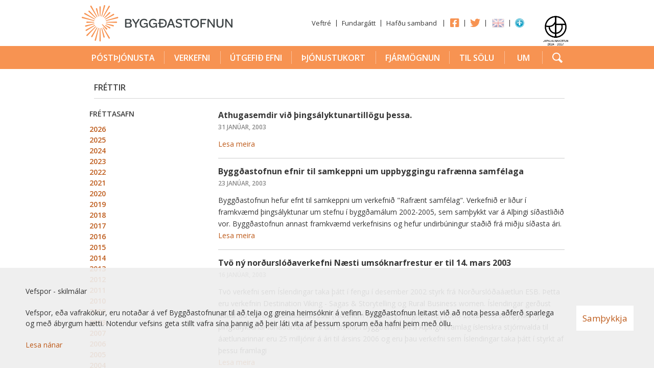

--- FILE ---
content_type: text/html; charset=iso-8859-1
request_url: https://www.byggdastofnun.is/is/frettir/archive/2003/1
body_size: 23370
content:
<!DOCTYPE html PUBLIC "-//W3C//DTD XHTML 1.0 Transitional//EN"
	"http://www.w3.org/TR/xhtml1/DTD/xhtml1-transitional.dtd">
<!--
		Stefna ehf. - Moya Vefumsjï¿½narkerfi
		- - - - - - - - - - - - - - - - - -
		http://www.moya.is - stefna@stefna.is

		Moya - ï¿½tgï¿½fa 1.16.1
		- - - - - - - - - - - - - - - - - -
-->
<html
	xmlns:og="http://opengraphprotocol.org/schema/"
	xmlns:fb="http://www.facebook.com/2008/fbml"
	xmlns="http://www.w3.org/1999/xhtml"
	xml:lang="is"
	lang="is">
<head>
	<meta charset="iso-8859-1"/>
	<meta name="viewport" content="width=device-width, initial-scale=1.0"/>
	<meta name="HandheldFriendly" content="True"/>
	<meta name="apple-mobile-web-app-status-bar-style" content="black"/>
		<meta http-equiv="Content-Language" content="is" />
	<meta http-equiv="Content-Type" content="text/html; charset=iso-8859-1" />
	<meta name="description" content="Velkomin á heimasíðu Byggðastofnunar.  Hér finnur þú upplýsingar um stofnunina." />
	<meta name="keywords" content="Byggðastofnun,byggðaáætlun,nora,npp,espon,vaxtarsamningar,íbúaþróun,byggðamál,gagnabrunnur,lán,styrkir,hagvöxtur,sóknaráætlunlandshluta,vinnusóknarsvæði" />
	<meta name="author" content="Byggðastofnun" />
	<meta name="generator" content="Moya 1.16.1" />
		<meta property="og:image" content="https://www.byggdastofnun.is/static/themes/2013/images/og.png?v4"/>
	<meta property="og:url" content="https://www.byggdastofnun.is/is/frettir/archive/2003/1"/>
	<meta property="og:site_name" content="Bygg&eth;astofnun"/>
	<meta property="og:description" content="Velkomin &aacute; heimas&iacute;&eth;u Bygg&eth;astofnunar.  H&eacute;r finnur &thorn;&uacute; uppl&yacute;singar um stofnunina."/>
	<meta property="og:type" content="article"/>

		<title>Fréttir | Byggðastofnun</title>
		<link href="/is/feed" rel="alternate" type="application/rss+xml" title="RSS - Fréttir" />
	<link href="/static/mcss/mcss_2013_20240123_090054.safari.css?v4" media="screen" rel="stylesheet" type="text/css" />
	<link href="/static/local/meetings/meetings.css?v4" media="screen" rel="stylesheet" type="text/css" />
	<link href="/static/themes/2013/FApicker.css?v4" media="screen" rel="stylesheet" type="text/css" />
	<link href="/static/themes/2013/styles/css/all.css?v4" media="screen" rel="stylesheet" type="text/css" />
	<link href="https://fonts.googleapis.com/css?family=Open+Sans:400italic,700italic,400,600,700" media="screen" rel="stylesheet" type="text/css" />
	<link href="/_moya/js/jquery/fancybox/2.1.4/jquery.fancybox.css?v4" media="screen,projection" rel="stylesheet" type="text/css" />
	<link href="/static/themes/2013/print.css?v4" media="print" rel="stylesheet" type="text/css" />
	<link href="/favicon.ico?v=2" rel="icon" type="image/x-icon" />
	<link href="/favicon.ico?v=2" rel="shortcut icon" type="image/x-icon" />
	<link href="/_moya/less/cookie-consent.css?v4" media="screen" rel="stylesheet" type="text/css" />
		<script type="text/javascript" src="/_moya/js/jquery/core/jquery-1.6.4.min.js?v4"></script>
	<script type="text/javascript" src="/_moya/js/moya.js?v4"></script>
	<script type="text/javascript" src="/_moya/js/jquery/fancybox/2.1.4/jquery.fancybox.pack.js?v4"></script>
	<script type="text/javascript" src="/static/themes/2013/js/site.js?v4"></script>
	<script type="text/javascript" src="/static/themes/2013/js/iconpicker.js?v4"></script>
	<script type="text/javascript" src="/static/themes/2013/js/jquery.ui.pos.js?v4"></script>
	<script type="text/javascript" src="/static/themes/2013/js/stillingar.js?v4"></script>
	<script type="text/javascript">
	    //<![CDATA[
			var _gaq = _gaq || [];
			_gaq.push(['_setAccount', 'UA-27235885-1']);
			_gaq.push(['_trackPageview']);

			(function() {
				var ga = document.createElement('script'); ga.type = 'text/javascript'; ga.async = true;
				ga.src = ('https:' == document.location.protocol ? 'https://ssl' : 'http://www') + '.google-analytics.com/ga.js';
				var s = document.getElementsByTagName('script')[0]; s.parentNode.insertBefore(ga, s);
			})();	    //]]>
	</script>
	<script type="text/javascript" src="/_moya/js/cookie-consent.min.js?v4"></script>
		
    <!-- Google Tag Manager -->
    <script>(function(w,d,s,l,i){w[l]=w[l]||[];w[l].push({'gtm.start':
                new Date().getTime(),event:'gtm.js'});var f=d.getElementsByTagName(s)[0],
            j=d.createElement(s),dl=l!='dataLayer'?'&l='+l:'';j.async=true;j.src=
            'https://www.googletagmanager.com/gtm.js?id='+i+dl;f.parentNode.insertBefore(j,f);
        })(window,document,'script','dataLayer','GTM-K7ZM98L');</script>
    <!-- End Google Tag Manager -->

</head>
<body class="is news">
<a href="#center" id="skipToMain">Fara í efni</a>
<a name="siteTop" id="siteTop" class="hide">&nbsp;</a>

<!-- Google Tag Manager (noscript) -->
<noscript><iframe src="https://www.googletagmanager.com/ns.html?id=GTM-K7ZM98L"
                  height="0" width="0" style="display:none;visibility:hidden"></iframe></noscript>
<!-- End Google Tag Manager (noscript) -->



<div id="header">
	<div class="contentWrap clearfix">
		<div class="logo">
			<a href="/is">
				<img alt="Byggðastofnun" src="/static/themes/2013/images/logo.png"/>
			</a>
		</div>
		<div id="quicknav">
			<ul class="menu">
				<li class="sitemap">
					<a href="/is/moya/sitemap" title="Veftré">Veftré</a>
				</li>
				<li class="fundargatt">
					<a href="https://thjonusta.byggdastofnun.is/OneMeetingPortal/Login.aspx?ReturnURL=https://thjonusta.byggdastofnun.is/OneMeetingPortal/login.aspx" target="_blank">
						Fundargátt					</a>
				</li>
				<li class="contact">
					<a href="/is/fyrirspurnir" title="Hafðu samband">Hafðu samband</a>
				</li>
				<li id="menuExtra">
								<div class="entry">
				<div class="entryContent"><ul>
<li><a class="special1" href="https://www.facebook.com/byggdastofnun#" target="_blank">Facebook</a></li>
<li><a class="special2" title="Twittersíða Byggðastofnunar" href="https://twitter.com/byggdastofnun" target="_blank">Twitter</a></li>
</ul></div>
				
			</div>				</li>
				<li class="first">
					
<div id="divisions" class="box">
	        <div class="boxText">
		<ul class="menu"><li class="is selected"><a href="/is"><span>Íslenska</span></a></li><li class="en"><a href="/en"><span>English</span></a></li></ul>
	</div>
</div>				</li>
				<li class="stillingar">
					<a href="#" onclick="return site.stillingar.ms_toggle();" class="stillingar stillingarToggle" title="Nota mÃ­nar stillingar">
						<img src="/static/themes/2013/images/stillingar.png" alt="stillingar.is" />
					</a>
				</li>
			</ul>
		</div>
		<div id="header-mid">
						<div class="entry">
				<div class="entryContent"><p><a href="https://www.jafnretti.is/is/vinnumarkadur/jofn-laun-og-jafnir-moguleikar/hvad-er-jafnlaunavottun"><img src="/static/files/Logo/jafnlaunavottun_adalmerki_2024_2027_f_ljosan_grunn.png" alt="" width="65" height="65" /></a></p></div>
				
			</div>		</div>
	</div>
</div>
<div id="topMenu">
	<div class="snjor"></div>
	
<div id="mainmenu" class="box">
	<div class="boxTitle"><h3>Valmynd</h3></div>
        <div class="boxText">
		<ul class="menu mmLevel1 " id="mmm-5"><li class="ele-postthjonusta si level1 children first ord-1"><a title="Póstþjónusta" href="/is/postthjonusta"><span>Póstþjónusta</span></a><ul class="menu mmLevel2 hide" id="mmm-255"><li class="ele-althjonusta-i-posti si level2 first ord-1"><a title="Alþjónusta í pósti" href="/is/postthjonusta/althjonusta-i-posti"><span>Alþjónusta í pósti</span></a></li><li class="ele-akvardanir-og-urskurdir-um-post si level2 children ord-2"><a title="Ákvarðanir og úrskurðir um póst" href="/is/postthjonusta/akvardanir-og-urskurdir-um-post"><span>Ákvarðanir og úrskurðir um póst</span></a><ul class="menu mmLevel3 hide" id="mmm-257"><li class="ele-akvardanir si level3 first ord-1"><a title="Ákvarðanir" href="/is/postthjonusta/akvardanir-og-urskurdir-um-post/akvardanir"><span>Ákvarðanir</span></a></li><li class="ele-urskurdir si level3 last ord-2"><a title="Úrskurðir" href="/is/postthjonusta/akvardanir-og-urskurdir-um-post/urskurdir"><span>Úrskurðir</span></a></li></ul></li><li class="ele-eftirlit-med-gjaldskram-og-vidskiptaskilmalum-innan-althjonustu-gaedi-i-postthjonustu si level2 ord-3"><a title="Eftirlit" href="/is/postthjonusta/eftirlit-med-gjaldskram-og-vidskiptaskilmalum-innan-althjonustu-gaedi-i-postthjonustu"><span>Eftirlit</span></a></li><li class="ele-frettir si level2 ord-4"><a title="Fréttir" href="/is/postthjonusta/frettir"><span>Fréttir</span></a></li><li class="ele-gaedi-i-postthjonustu si level2 ord-5"><a title="Gæði í póstþjónustu" href="/is/postthjonusta/gaedi-i-postthjonustu"><span>Gæði í póstþjónustu</span></a></li><li class="ele-kvartanir_vegna_posts si level2 ord-6"><a title="Kvartanir vegna póstþjónustu" href="/is/postthjonusta/kvartanir_vegna_posts"><span>Kvartanir vegna póstþjónustu</span></a></li><li class="ele-log-og-reglur-um-postthjonustu si level2 ord-7"><a title="Lög og reglur um póstþjónustu" href="/is/postthjonusta/log-og-reglur-um-postthjonustu"><span>Lög og reglur um póstþjónustu</span></a></li><li class="ele-postnumer si level2 ord-8"><a title="Póstnúmer" href="/is/postthjonusta/postnumer"><span>Póstnúmer</span></a></li><li class="ele-skraningar-og-leyfi-a-postmarkadi si level2 children ord-9"><a title="Skráningar og leyfi á póstmarkaði" href="/is/postthjonusta/skraningar-og-leyfi-a-postmarkadi"><span>Skráningar og leyfi á póstmarkaði</span></a><ul class="menu mmLevel3 hide" id="mmm-262"><li class="ele-postthjonustufyrirtaeki-med-almenna-heimild si level3 first last ord-1"><a title="Póstþjónustufyrirtæki með almenna heimild" href="/is/postthjonusta/skraningar-og-leyfi-a-postmarkadi/postthjonustufyrirtaeki-med-almenna-heimild"><span>Póstþjónustufyrirtæki með almenna heimild</span></a></li></ul></li><li class="ele-yfirlit-yfir-bokhaldslegan-adskilnad si level2 ord-10"><a title="Yfirlit yfir bókhaldslegan aðskilnað" href="/is/postthjonusta/yfirlit-yfir-bokhaldslegan-adskilnad"><span>Yfirlit yfir bókhaldslegan aðskilnað</span></a></li><li class="ele-yfirstandandi-samrad si level2 last ord-11"><a title="Yfirstandandi samráð" href="/is/postthjonusta/yfirstandandi-samrad"><span>Yfirstandandi samráð</span></a></li></ul></li><li class="ele-verkefni si level1 children ord-2"><a title="Verkefni" href="/is/verkefni"><span>Verkefni</span></a><ul class="menu mmLevel2 hide" id="mmm-59"><li class="ele-atvinnuthrounarfelog si level2 first ord-1"><a title="Atvinnuráðgjöf" href="/is/verkefni/atvinnuthrounarfelog"><span>Atvinnuráðgjöf</span></a></li><li class="ele-flutningsjofnunarstyrkir si level2 children ord-2"><a title="Flutningsjöfnun" href="/is/verkefni/flutningsjofnunarstyrkir"><span>Flutningsjöfnun</span></a><ul class="menu mmLevel3 hide" id="mmm-87"><li class="ele-framleidsla si level3 children first ord-1"><a title="Framleiðsla skv. A og C-bálki ÍSAT2008" href="/is/verkefni/flutningsjofnunarstyrkir/framleidsla"><span>Framleiðsla skv. A og C-bálki ÍSAT2008</span></a><ul class="menu mmLevel4 hide" id="mmm-229"><li class="ele-leidbeiningar-flutningsjofnunarstyrkur si level4 first last ord-1"><a title="Leiðbeiningar" href="/is/verkefni/flutningsjofnunarstyrkir/framleidsla/leidbeiningar-flutningsjofnunarstyrkur"><span>Leiðbeiningar</span></a></li></ul></li><li class="ele-flutningsjofnun-oliuvara si level3 last ord-2"><a title="Flutningsjöfnun olíuvara" href="/is/verkefni/flutningsjofnunarstyrkir/flutningsjofnun-oliuvara"><span>Flutningsjöfnun olíuvara</span></a></li></ul></li><li class="ele-aflamark si level2 children ord-3"><a title="Aflamark" href="/is/verkefni/aflamark"><span>Aflamark</span></a><ul class="menu mmLevel3 hide" id="mmm-92"><li class="ele-reglugerd si level3 first ord-1"><a title="Reglugerðir" href="/is/verkefni/aflamark/reglugerd"><span>Reglugerðir</span></a></li><li class="ele-verklagsreglur si level3 ord-2"><a title="Verklagsreglur" href="/is/verkefni/aflamark/verklagsreglur"><span>Verklagsreglur</span></a></li><li class="ele-uthlutad-aflamark si level3 ord-3"><a title="Samningar um aflamark" href="/is/verkefni/aflamark/uthlutad-aflamark"><span>Samningar um aflamark</span></a></li><li class="ele-spurt-og-svarad si level3 ord-4"><a title="Spurt og svarað" href="/is/verkefni/aflamark/spurt-og-svarad"><span>Spurt og svarað</span></a></li><li class="ele-umsoknareydublad si level3 ord-5"><a title="Umsóknareyðublað" href="/is/verkefni/aflamark/umsoknareydublad"><span>Umsóknareyðublað</span></a></li><li class="ele-frettir-um-aflamark-byggdastofnunar si level3 last ord-6"><a title="Fréttir" href="/is/verkefni/aflamark/frettir-um-aflamark-byggdastofnunar"><span>Fréttir</span></a></li></ul></li><li class="ele-brothaettar-byggdir si level2 children ord-4"><a title="Brothættar byggðir" href="/is/verkefni/brothaettar-byggdir"><span>Brothættar byggðir</span></a><ul class="menu mmLevel3 hide" id="mmm-111"><li class="ele-verkefnalysing si level3 first ord-1"><a title="Verkefnislýsing" href="/is/verkefni/brothaettar-byggdir/verkefnalysing"><span>Verkefnislýsing</span></a></li><li class="ele-frettir si level3 ord-2"><a title="Fréttir" href="/is/verkefni/brothaettar-byggdir/frettir"><span>Fréttir</span></a></li><li class="ele-veittir-verkefnastyrkir si level3 ord-3"><a title="Veittir verkefnastyrkir" href="/is/verkefni/brothaettar-byggdir/veittir-verkefnastyrkir"><span>Veittir verkefnastyrkir</span></a></li><li class="ele-arsskyrslur-brothaettra-byggda si level3 ord-4"><a title="Ársskýrslur Brothættra byggða" href="/is/verkefni/brothaettar-byggdir/arsskyrslur-brothaettra-byggda"><span>Ársskýrslur Brothættra byggða</span></a></li><li class="ele-mat-a-framkvaemd-og-framvindu-brothaettra-byggda si level3 ord-5"><a title="Mat á framkvæmd og framvindu Brothættra byggða" href="/is/verkefni/brothaettar-byggdir/mat-a-framkvaemd-og-framvindu-brothaettra-byggda"><span>Mat á framkvæmd og framvindu Brothættra byggða</span></a></li><li class="ele-malthing-brothaettra-byggda si level3 ord-6"><a title="Málþing Brothættra byggða" href="/is/verkefni/brothaettar-byggdir/malthing-brothaettra-byggda"><span>Málþing Brothættra byggða</span></a></li><li class="ele-arneshreppur si level3 ord-7"><a title="Árneshreppur" href="/is/verkefni/brothaettar-byggdir/arneshreppur"><span>Árneshreppur</span></a></li><li class="ele-bakkafjordur si level3 ord-8"><a title="Bakkafjörður" href="/is/verkefni/brothaettar-byggdir/bakkafjordur"><span>Bakkafjörður</span></a></li><li class="ele-bildudalur si level3 ord-9"><a title="Bíldudalur" href="/is/verkefni/brothaettar-byggdir/bildudalur"><span>Bíldudalur</span></a></li><li class="ele-borgarfjordur-eystri si level3 ord-10"><a title="Borgarfjörður eystri" href="/is/verkefni/brothaettar-byggdir/borgarfjordur-eystri"><span>Borgarfjörður eystri</span></a></li><li class="ele-breiddalshreppur si level3 ord-11"><a title="Breiðdalshreppur" href="/is/verkefni/brothaettar-byggdir/breiddalshreppur"><span>Breiðdalshreppur</span></a></li><li class="ele-dalabyggd si level3 ord-12"><a title="Dalabyggð" href="/is/verkefni/brothaettar-byggdir/dalabyggd"><span>Dalabyggð</span></a></li><li class="ele-grimsey si level3 ord-13"><a title="Grímsey" href="/is/verkefni/brothaettar-byggdir/grimsey"><span>Grímsey</span></a></li><li class="ele-hrisey si level3 ord-14"><a title="Hrísey" href="/is/verkefni/brothaettar-byggdir/hrisey"><span>Hrísey</span></a></li><li class="ele-kaldrananeshreppur si level3 ord-15"><a title="Kaldrananeshreppur" href="/is/verkefni/brothaettar-byggdir/kaldrananeshreppur"><span>Kaldrananeshreppur</span></a></li><li class="ele-raufarhofn si level3 ord-16"><a title="Raufarhöfn" href="/is/verkefni/brothaettar-byggdir/raufarhofn"><span>Raufarhöfn</span></a></li><li class="ele-reykholahreppur si level3 ord-17"><a title="Reykhólahreppur" href="/is/verkefni/brothaettar-byggdir/reykholahreppur"><span>Reykhólahreppur</span></a></li><li class="ele-skaftarhreppur si level3 ord-18"><a title="Skaftárhreppur" href="/is/verkefni/brothaettar-byggdir/skaftarhreppur"><span>Skaftárhreppur</span></a></li><li class="ele-strandabyggd si level3 ord-19"><a title="Strandabyggð" href="/is/verkefni/brothaettar-byggdir/strandabyggd"><span>Strandabyggð</span></a></li><li class="ele-stodvarfjordur si level3 ord-20"><a title="Stöðvarfjörður" href="/is/verkefni/brothaettar-byggdir/stodvarfjordur"><span>Stöðvarfjörður</span></a></li><li class="ele-thingeyri si level3 ord-21"><a title="Þingeyri" href="/is/verkefni/brothaettar-byggdir/thingeyri"><span>Þingeyri</span></a></li><li class="ele-oxarfjordur si level3 ord-22"><a title="Öxarfjarðarhérað" href="/is/verkefni/brothaettar-byggdir/oxarfjordur"><span>Öxarfjarðarhérað</span></a></li><li class="ele-nyskopun-og-frumkvodlastarf-i-brothaettum-byggdarlogum-i-evropu si level3 last ord-23"><a title="INTERFACE" href="/is/verkefni/brothaettar-byggdir/nyskopun-og-frumkvodlastarf-i-brothaettum-byggdarlogum-i-evropu"><span>INTERFACE</span></a></li></ul></li><li class="ele-byggdaaaetlun si level2 children ord-5"><a title="Byggðaáætlun" href="/is/verkefni/byggdaaaetlun"><span>Byggðaáætlun</span></a><ul class="menu mmLevel3 hide" id="mmm-19"><li class="ele-byggdaaaetlun-2022-2036 si level3 first ord-1"><a title="Byggðaáætlun 2022-2036" href="/is/verkefni/byggdaaaetlun/byggdaaaetlun-2022-2036"><span>Byggðaáætlun 2022-2036</span></a></li><li class="ele-byggdaaaetlun-2017-2023 si level3 children ord-2"><a title="Byggðaáætlun 2018-2024" href="/is/verkefni/byggdaaaetlun/byggdaaaetlun-2017-2023"><span>Byggðaáætlun 2018-2024</span></a><ul class="menu mmLevel4 hide" id="mmm-152"><li class="ele-byggdaaaetlun si level4 first ord-1"><a title="Byggðaáætlun" href="https://www.althingi.is/altext/148/s/1242.html"><span>Byggðaáætlun</span></a></li><li class="ele-verkaaetlanir si level4 children ord-2"><a title="Verkáætlanir" href="/is/verkefni/byggdaaaetlun/byggdaaaetlun-2017-2023/verkaaetlanir"><span>Verkáætlanir</span></a><ul class="menu mmLevel5 hide" id="mmm-175"><li class="ele-skipurit si level5 first ord-1"><a title="Skipurit" href="/is/verkefni/byggdaaaetlun/byggdaaaetlun-2017-2023/verkaaetlanir/skipurit"><span>Skipurit</span></a></li><li class="ele-starfsnefndir si level5 last ord-2"><a title="Starfsnefndir" href="/is/verkefni/byggdaaaetlun/byggdaaaetlun-2017-2023/verkaaetlanir/starfsnefndir"><span>Starfsnefndir</span></a></li></ul></li><li class="ele-hafa-samband si level4 ord-3"><a title="Hafa samband" href="mailto:postur@byggdastofnun.is?subject=Fyrirspurn vegna Byggðaáætlunar 2017-2023"><span>Hafa samband</span></a></li><li class="ele-tillogusafn si level4 ord-4"><a title="Tillögusafn" href="/is/verkefni/byggdaaaetlun/byggdaaaetlun-2017-2023/tillogusafn"><span>Tillögusafn</span></a></li><li class="ele-itarefni si level4 ord-5"><a title="Ítarefni" href="/is/verkefni/byggdaaaetlun/byggdaaaetlun-2017-2023/itarefni"><span>Ítarefni</span></a></li><li class="ele-svidsmyndir si level4 ord-6"><a title="Sviðsmyndir" href="/is/verkefni/byggdaaaetlun/byggdaaaetlun-2017-2023/svidsmyndir"><span>Sviðsmyndir</span></a></li><li class="ele-samradsfundir si level4 ord-7"><a title="Samráðsfundir" href="/is/verkefni/byggdaaaetlun/byggdaaaetlun-2017-2023/samradsfundir"><span>Samráðsfundir</span></a></li><li class="ele-stodugreiningar si level4 ord-8"><a title="Stöðugreiningar" href="/is/verkefni/byggdaaaetlun/byggdaaaetlun-2017-2023/stodugreiningar"><span>Stöðugreiningar</span></a></li><li class="ele-frettir si level4 last ord-9"><a title="Fréttir" href="/is/verkefni/byggdaaaetlun/byggdaaaetlun-2017-2023/frettir"><span>Fréttir</span></a></li></ul></li><li class="ele-byggdaaaetlun-2014-2017 si level3 ord-3"><a title="Byggðaáætlun 2014-2017" href="/is/verkefni/byggdaaaetlun/byggdaaaetlun-2014-2017"><span>Byggðaáætlun 2014-2017</span></a></li><li class="ele-byggdaaaetlun-2010-2013 si level3 ord-4"><a title="Byggðaáætlun 2010-2013" href="/is/verkefni/byggdaaaetlun/byggdaaaetlun-2010-2013"><span>Byggðaáætlun 2010-2013</span></a></li><li class="ele-byggdaaaetlun-2006-2009 si level3 ord-5"><a title="Byggðaáætlun 2006-2009" href="/is/verkefni/byggdaaaetlun/byggdaaaetlun-2006-2009"><span>Byggðaáætlun 2006-2009</span></a></li><li class="ele-byggdaaaetlun-2002-2005 si level3 ord-6"><a title="Byggðaáætlun 2002-2005" href="/is/verkefni/byggdaaaetlun/byggdaaaetlun-2002-2005"><span>Byggðaáætlun 2002-2005</span></a></li><li class="ele-eldri-byggdaaaetlanir-og-skyrslur si level3 ord-7"><a title="Eldri byggðaáætlanir og skýrslur" href="/is/verkefni/byggdaaaetlun/eldri-byggdaaaetlanir-og-skyrslur"><span>Eldri byggðaáætlanir og skýrslur</span></a></li><li class="ele-byggdaaaetlanir-i-odrum-londum si level3 ord-8"><a title="Byggðaáætlanir í öðrum löndum" href="/is/verkefni/byggdaaaetlun/byggdaaaetlanir-i-odrum-londum"><span>Byggðaáætlanir í öðrum löndum</span></a></li><li class="ele-frettir-af-byggdaaaetlunum si level3 last ord-9"><a title="Fréttir af Byggðaáætlunum" href="/is/verkefni/byggdaaaetlun/frettir-af-byggdaaaetlunum"><span>Fréttir af Byggðaáætlunum</span></a></li></ul></li><li class="ele-bygdrannsoknasjodur si level2 children ord-6"><a title="Byggðarannsóknasjóður" href="/is/verkefni/bygdrannsoknasjodur"><span>Byggðarannsóknasjóður</span></a><ul class="menu mmLevel3 hide" id="mmm-241"><li class="ele-reglur-byggdarannsoknasjods si level3 first ord-1"><a title="Reglur Byggðarannsóknasjóðs" href="https://www.byggdastofnun.is/static/files/Byggdarannsoknir/byggdarannsoknarsjodur_endurskodun-a-reglum_november2020-lokaeintak.pdf"><span>Reglur Byggðarannsóknasjóðs</span></a></li><li class="ele-starfsreglur-stjornar-byggdarannsoknasjods si level3 ord-2"><a title="Starfsreglur stjórnar Byggðarannsóknasjóðs" href="/is/verkefni/bygdrannsoknasjodur/starfsreglur-stjornar-byggdarannsoknasjods"><span>Starfsreglur stjórnar Byggðarannsóknasjóðs</span></a></li><li class="ele-frettir si level3 ord-3"><a title="Fréttir" href="/is/verkefni/bygdrannsoknasjodur/frettir"><span>Fréttir</span></a></li><li class="ele-um-styrkt-verkefni si level3 last ord-4"><a title="Um styrkt verkefni" href="https://www.byggdastofnun.is/static/files/Byggdarannsoknir/heimasida-styrkveitingar-2025.pdf"><span>Um styrkt verkefni</span></a></li></ul></li><li class="ele-byggdaradstefnur si level2 ord-7"><a title="Byggðaráðstefnur" href="/is/verkefni/byggdaradstefnur"><span>Byggðaráðstefnur</span></a></li><li class="ele-soknaraaetlanir si level2 children ord-8"><a title="Sóknaráætlanir" href="/is/verkefni/soknaraaetlanir"><span>Sóknaráætlanir</span></a><ul class="menu mmLevel3 hide" id="mmm-155"><li class="ele-soknaraaetlun-sudurnesja si level3 first ord-1"><a title="Sóknaráætlun Suðurnesja" href="https://www.byggdastofnun.is/static/files/Soknaraaetlun/2025-2029/sss-soknaraaetlun-sudurnesja-2025-2029.pdf"><span>Sóknaráætlun Suðurnesja</span></a></li><li class="ele-soknaraaetlun-hofudborgarsvaedisins si level3 ord-2"><a title="Sóknaráætlun höfuðborgarsvæðisins" href="https://www.byggdastofnun.is/static/files/Soknaraaetlun/2025-2029/ssh-soknaraaetlun-hofudborgarsvaedisins-2025-2029.pdf"><span>Sóknaráætlun höfuðborgarsvæðisins</span></a></li><li class="ele-soknaraaetlun-vesturlands si level3 ord-3"><a title="Sóknaráætlun Vesturlands" href="https://www.byggdastofnun.is/static/files/Soknaraaetlun/2025-2029/ssv-soknaraaetln-vesturlands-2025-2029.pdf"><span>Sóknaráætlun Vesturlands</span></a></li><li class="ele-soknaraaetlun-vestfjarda si level3 ord-4"><a title="Sóknaráætlun Vestfjarða" href="https://www.byggdastofnun.is/static/files/Soknaraaetlun/2025-2029/fv-vestfjardastofa-soknaraaetlun-vestfjarda-2025-2029.pdf"><span>Sóknaráætlun Vestfjarða</span></a></li><li class="ele-soknaraaetlun-nordurlands-vestra si level3 ord-5"><a title="Sóknaráætlun Norðurlands vestra" href="https://www.byggdastofnun.is/static/files/Soknaraaetlun/2025-2029/ssnv-soknaraaetlun-nordurlands-vestra-2025-2029.pdf"><span>Sóknaráætlun Norðurlands vestra</span></a></li><li class="ele-soknaraaetlun-nordurlands-eystra si level3 ord-6"><a title="Sóknaráætlun Norðurlands eystra" href="https://www.byggdastofnun.is/static/files/Soknaraaetlun/2025-2029/ssne-soknaraaetlun-nordurlands-eystra-2025-2029.pdf"><span>Sóknaráætlun Norðurlands eystra</span></a></li><li class="ele-soknaraaetlun-austurlands si level3 ord-7"><a title="Sóknaráætlun Austurlands" href="https://www.byggdastofnun.is/static/files/Soknaraaetlun/2025-2029/austurbru-soknaraaetlun-austurlands-2025-2029.pdf"><span>Sóknaráætlun Austurlands</span></a></li><li class="ele-soknaraaetlun-sudurlands si level3 ord-8"><a title="Sóknaráætlun Suðurlands" href="https://www.byggdastofnun.is/static/files/Soknaraaetlun/2025-2029/soknaraaetlun-sudurlands-22.5.2025.pdf"><span>Sóknaráætlun Suðurlands</span></a></li><li class="ele-fundargerdir si level3 last ord-9"><a title="Fundargerðir" href="/is/verkefni/soknaraaetlanir/fundargerdir"><span>Fundargerðir</span></a></li></ul></li><li class="ele-erlent-samstarf si level2 children ord-9"><a title="Erlent samstarf" href="/is/verkefni/erlent-samstarf"><span>Erlent samstarf</span></a><ul class="menu mmLevel3 hide" id="mmm-28"><li class="ele-nora si level3 children first ord-1"><a title="NORA" href="/is/verkefni/erlent-samstarf/nora"><span>NORA</span></a><ul class="menu mmLevel4 hide" id="mmm-29"><li class="ele-frettir-af-nora si level4 first ord-1"><a title="Fréttir af NORA" href="/is/verkefni/erlent-samstarf/nora/frettir-af-nora"><span>Fréttir af NORA</span></a></li><li class="ele-um-styrkt-verkefni si level4 ord-2"><a title="Um styrkt verkefni" href="https://www.byggdastofnun.is/static/files/NORA/yfirlit-um-verkefnastyrki-nora-desember-2025-heimasida.pdf"><span>Um styrkt verkefni</span></a></li><li class="ele-heimasida-nora si level4 last ord-3"><a title="Heimasíða NORA" href="http://www.nora.fo"><span>Heimasíða NORA</span></a></li></ul></li><li class="ele-npp si level3 children ord-2"><a title="NPA" href="/is/verkefni/erlent-samstarf/npp"><span>NPA</span></a><ul class="menu mmLevel4 hide" id="mmm-30"><li class="ele-frettir-af-npp si level4 first ord-1"><a title="Fréttir af NPA" href="/is/verkefni/erlent-samstarf/npp/frettir-af-npp"><span>Fréttir af NPA</span></a></li><li class="ele-heimasida-npp si level4 ord-2"><a title="Heimasíða NPA" href="http://www.interreg-npa.eu/"><span>Heimasíða NPA</span></a></li><li class="ele-thatttaka-islands-2007-13 si level4 ord-3"><a title="Þátttaka í NPP 2007-13" href="/static/files/NPP/2014-20/thatttaka-islands-i-npp-2007-2013.pdf"><span>Þátttaka í NPP 2007-13</span></a></li><li class="ele-thatttaka-i-npa-verkefnum-2014-2017 si level4 ord-4"><a title="Þátttaka í NPA 2014-2020" href="https://www.byggdastofnun.is/static/files/NPP/2014-20/npa-verkefni-med-islenskum-thatttakendum-2014-2019-desember-2019.pdf" target="_blank"><span>Þátttaka í NPA 2014-2020</span></a></li><li class="ele-thatttaka-i-npa-verkefnum-2021-2027 si level4 last ord-5"><a title="Þátttaka í NPA 2021-2027" href="https://www.byggdastofnun.is/static/files/NPA/thatttaka-i-npa-2021-2027.pdf" target="_blank"><span>Þátttaka í NPA 2021-2027</span></a></li></ul></li><li class="ele-espon si level3 children ord-3"><a title="ESPON" href="/is/verkefni/erlent-samstarf/espon"><span>ESPON</span></a><ul class="menu mmLevel4 hide" id="mmm-32"><li class="ele-themaflokkar-espon-2030-taps si level4 first ord-1"><a title="Áhersluþemu ESPON 2030" href="/is/verkefni/erlent-samstarf/espon/themaflokkar-espon-2030-taps"><span>Áhersluþemu ESPON 2030</span></a></li><li class="ele-frettir-af-espon si level4 ord-2"><a title="Fréttir af ESPON" href="/is/verkefni/erlent-samstarf/espon/frettir-af-espon"><span>Fréttir af ESPON</span></a></li><li class="ele-heimasida-espon si level4 last ord-3"><a title="Heimasíða ESPON" href="http://www.espon.eu"><span>Heimasíða ESPON</span></a></li></ul></li><li class="ele-nordregio si level3 children ord-4"><a title="Nordregio" href="/is/verkefni/erlent-samstarf/nordregio"><span>Nordregio</span></a><ul class="menu mmLevel4 hide" id="mmm-33"><li class="ele-heimasida-nordregio si level4 first last ord-1"><a title="Heimasíða Nordregio" href="http://www.nordregio.se/"><span>Heimasíða Nordregio</span></a></li></ul></li><li class="ele-esa si level3 children last ord-5"><a title="ESA" href="/is/verkefni/erlent-samstarf/esa"><span>ESA</span></a><ul class="menu mmLevel4 hide" id="mmm-34"><li class="ele-heimasida-esa si level4 first ord-1"><a title="Heimasíða ESA" href="http://www.eftasurv.int/"><span>Heimasíða ESA</span></a></li><li class="ele-kort si level4 last ord-2"><a title="Kort" href="/is/verkefni/erlent-samstarf/esa/kort"><span>Kort</span></a></li></ul></li></ul></li><li class="ele-eyrarrosin-1 si level2 children ord-10"><a title="Eyrarrósin" href="/is/verkefni/eyrarrosin-1"><span>Eyrarrósin</span></a><ul class="menu mmLevel3 hide" id="mmm-123"><li class="ele-eyrarrosin si level3 first ord-1"><a title="Fréttir um Eyrarrósina" href="/is/verkefni/eyrarrosin-1/eyrarrosin"><span>Fréttir um Eyrarrósina</span></a></li><li class="ele-handhafar-eyrarrosarinnar si level3 ord-2"><a title="Handhafar Eyrarrósarinnar" href="/is/verkefni/eyrarrosin-1/handhafar-eyrarrosarinnar"><span>Handhafar Eyrarrósarinnar</span></a></li><li class="ele-hvatningarverdlaun si level3 ord-3"><a title="Hvatningarverðlaun" href="/is/verkefni/eyrarrosin-1/hvatningarverdlaun"><span>Hvatningarverðlaun</span></a></li><li class="ele-saga-eyrarrosarinnar si level3 last ord-4"><a title="Saga Eyrarrósarinnar" href="/is/verkefni/eyrarrosin-1/saga-eyrarrosarinnar"><span>Saga Eyrarrósarinnar</span></a></li></ul></li><li class="ele-landstolpinn si level2 children ord-11"><a title="Landstólpinn" href="/is/verkefni/landstolpinn"><span>Landstólpinn</span></a><ul class="menu mmLevel3 hide" id="mmm-121"><li class="ele-frettir-um-landstolpann si level3 first ord-1"><a title="Fréttir um Landstólpann" href="/is/verkefni/landstolpinn/frettir-um-landstolpann"><span>Fréttir um Landstólpann</span></a></li><li class="ele-handhafa-landstolpans si level3 last ord-2"><a title="Handhafar Landstólpans" href="/is/verkefni/landstolpinn/handhafa-landstolpans"><span>Handhafar Landstólpans</span></a></li></ul></li><li class="ele-styrkir-til-meistaranema si level2 children ord-12"><a title="Styrkir til meistaranema" href="/is/verkefni/styrkir-til-meistaranema"><span>Styrkir til meistaranema</span></a><ul class="menu mmLevel3 hide" id="mmm-234"><li class="ele-verklagsreglur si level3 first ord-1"><a title="Verklagsreglur" href="/is/verkefni/styrkir-til-meistaranema/verklagsreglur"><span>Verklagsreglur</span></a></li><li class="ele-frettir si level3 last ord-2"><a title="Fréttir" href="/is/verkefni/styrkir-til-meistaranema/frettir"><span>Fréttir</span></a></li></ul></li><li class="ele-thjonustukonnun si level2 children ord-13"><a title="Þjónustukönnun" href="/is/verkefni/thjonustukonnun"><span>Þjónustukönnun</span></a><ul class="menu mmLevel3 hide" id="mmm-298"><li class="ele-english si level3 first ord-1"><a title="English" href="/is/verkefni/thjonustukonnun/english"><span>English</span></a></li><li class="ele-polish si level3 ord-2"><a title="Polski" href="/is/verkefni/thjonustukonnun/polish"><span>Polski</span></a></li><li class="ele-frettur si level3 last ord-3"><a title="Fréttir" href="/is/verkefni/thjonustukonnun/frettur"><span>Fréttir</span></a></li></ul></li><li class="ele-ahrif-loftslagsbreytinga si level2 children ord-14"><a title="Áhrif loftslagsbreytinga" href="/is/verkefni/ahrif-loftslagsbreytinga"><span>Áhrif loftslagsbreytinga</span></a><ul class="menu mmLevel3 hide" id="mmm-317"><li class="ele-frettir-um-loftslags si level3 first ord-1"><a title="Fréttir" href="/is/verkefni/ahrif-loftslagsbreytinga/frettir-um-loftslags"><span>Fréttir</span></a></li><li class="ele-adferdafraedi si level3 ord-2"><a title="Aðferðafræði" href="/is/verkefni/ahrif-loftslagsbreytinga/adferdafraedi"><span>Aðferðafræði</span></a></li><li class="ele-ordskyringar si level3 last ord-3"><a title="Orðskýringar" href="/is/verkefni/ahrif-loftslagsbreytinga/ordskyringar"><span>Orðskýringar</span></a></li></ul></li><li class="ele-ostadbundin-storf si level2 children last ord-15"><a title="Óstaðbundin störf" href="/is/verkefni/ostadbundin-storf"><span>Óstaðbundin störf</span></a><ul class="menu mmLevel3 hide" id="mmm-321"><li class="ele-frettir-1 si level3 first last ord-1"><a title="Fréttir" href="/is/verkefni/ostadbundin-storf/frettir-1"><span>Fréttir</span></a></li></ul></li></ul></li><li class="ele-utgefid-efni si level1 children ord-3"><a title="Útgefið efni" href="/is/utgefid-efni"><span>Útgefið efni</span></a><ul class="menu mmLevel2 hide" id="mmm-47"><li class="ele-maelabord si level2 children first ord-1"><a title="Mælaborð" href="/is/utgefid-efni/maelabord"><span>Mælaborð</span></a><ul class="menu mmLevel3 hide" id="mmm-62"><li class="ele-sveitarfelagaskipan si level3 first ord-1"><a title="Sveitarfélagaskipan" href="/is/utgefid-efni/maelabord/sveitarfelagaskipan"><span>Sveitarfélagaskipan</span></a></li><li class="ele-ibuafjoldi-1-januar si level3 ord-2"><a title="Íbúafjöldi í ársbyrjun" href="/is/utgefid-efni/maelabord/ibuafjoldi-1-januar"><span>Íbúafjöldi í ársbyrjun</span></a></li><li class="ele-breytingar-a-ibuafjolda-sundurlidun si level3 ord-3"><a title="Breytingar á íbúafjölda" href="/is/utgefid-efni/maelabord/breytingar-a-ibuafjolda-sundurlidun"><span>Breytingar á íbúafjölda</span></a></li><li class="ele-mannfjoldaspa si level3 ord-4"><a title="Mannfjöldaspá" href="/is/utgefid-efni/maelabord/mannfjoldaspa"><span>Mannfjöldaspá</span></a></li><li class="ele-rikisfang si level3 ord-5"><a title="Ríkisfang íbúa" href="/is/utgefid-efni/maelabord/rikisfang"><span>Ríkisfang íbúa</span></a></li><li class="ele-orkukostnadur si level3 ord-6"><a title="Orkukostnaður" href="/is/utgefid-efni/maelabord/orkukostnadur"><span>Orkukostnaður</span></a></li><li class="ele-fasteignagjold si level3 ord-7"><a title="Fasteignagjöld" href="/is/utgefid-efni/maelabord/fasteignagjold"><span>Fasteignagjöld</span></a></li><li class="ele-rikisstorf si level3 ord-8"><a title="Ríkisstörf" href="/is/utgefid-efni/maelabord/rikisstorf"><span>Ríkisstörf</span></a></li><li class="ele-tekjur si level3 ord-9"><a title="Tekjur einstaklinga" href="/is/utgefid-efni/maelabord/tekjur"><span>Tekjur einstaklinga</span></a></li><li class="ele-ibuakonnun si level3 ord-10"><a title="Íbúakönnun" href="/is/utgefid-efni/maelabord/ibuakonnun"><span>Íbúakönnun</span></a></li><li class="ele-styrkir si level3 last ord-11"><a title="Styrkir" href="/is/utgefid-efni/maelabord/styrkir"><span>Styrkir</span></a></li></ul></li><li class="ele-skyrslur si level2 ord-2"><a title="Skýrslur" href="/is/utgefid-efni/skyrslur"><span>Skýrslur</span></a></li><li class="ele-grof-og-skrar si level2 last ord-3"><a title="Gröf og skrár" href="/is/utgefid-efni/grof-og-skrar"><span>Gröf og skrár</span></a></li></ul></li><li class="ele-thjonustukort si level1 ord-4"><a title="Þjónustukort" href="http://thjonustukort.is"><span>Þjónustukort</span></a></li><li class="ele-fjarmognun-verkefna si level1 children ord-5"><a title="Fjármögnun" href="/is/fjarmognun-verkefna"><span>Fjármögnun</span></a><ul class="menu mmLevel2 hide" id="mmm-51"><li class="ele-lan si level2 children first ord-1"><a title="Lán" href="/is/fjarmognun-verkefna/lan"><span>Lán</span></a><ul class="menu mmLevel3 hide" id="mmm-52"><li class="ele-lansumsokn si level3 children first ord-1"><a title="Lánaflokkar" href="/is/fjarmognun-verkefna/lan/lansumsokn"><span>Lánaflokkar</span></a><ul class="menu mmLevel4 hide" id="mmm-101"><li class="ele-almenn-lan si level4 first ord-1"><a title="Almenn lán" href="/is/fjarmognun-verkefna/lan/lansumsokn/almenn-lan"><span>Almenn lán</span></a></li><li class="ele-erlend-lan si level4 ord-2"><a title="Erlend lán" href="/is/fjarmognun-verkefna/lan/lansumsokn/erlend-lan"><span>Erlend lán</span></a></li><li class="ele-landbunadarlan si level4 ord-3"><a title="Landbúnaðarlán" href="/is/fjarmognun-verkefna/lan/lansumsokn/landbunadarlan"><span>Landbúnaðarlán</span></a></li><li class="ele-lan-til-nylidunar-i-landbunadir si level4 ord-4"><a title="Lán til nýliðunar í landbúnaði" href="/is/fjarmognun-verkefna/lan/lansumsokn/lan-til-nylidunar-i-landbunadir"><span>Lán til nýliðunar í landbúnaði</span></a></li><li class="ele-graen-lan-1 si level4 ord-5"><a title="Græn lán" href="/is/fjarmognun-verkefna/lan/lansumsokn/graen-lan-1"><span>Græn lán</span></a></li><li class="ele-lan-til-vidkvaemra-byggdarlaga si level4 last ord-6"><a title="Lán til viðkvæmra byggðarlaga" href="/is/fjarmognun-verkefna/lan/lansumsokn/lan-til-vidkvaemra-byggdarlaga"><span>Lán til viðkvæmra byggðarlaga</span></a></li></ul></li><li class="ele-vaxtatafla si level3 ord-2"><a title="Vextir og gjöld" href="/is/fjarmognun-verkefna/lan/vaxtatafla"><span>Vextir og gjöld</span></a></li><li class="ele-lanareiknivel si level3 children ord-3"><a title="Lánareiknivél" href="/is/fjarmognun-verkefna/lan/lanareiknivel"><span>Lánareiknivél</span></a></li><li class="ele-investeu si level3 last ord-4"><a title="InvestEU" href="/is/fjarmognun-verkefna/lan/investeu"><span>InvestEU</span></a></li></ul></li><li class="ele-hlutafe si level2 last ord-2"><a title="Átthagafjárfestar" href="/is/fjarmognun-verkefna/hlutafe"><span>Átthagafjárfestar</span></a></li></ul></li><li class="ele-eignir-til-solu si level1 children ord-6"><a title="Til sölu" href="/is/eignir-til-solu"><span>Til sölu</span></a><ul class="menu mmLevel2 hide" id="mmm-48"><li class="ele-fasteignir si level2 first ord-1"><a title="Fasteignir" href="/is/eignir-til-solu/fasteignir"><span>Fasteignir</span></a></li><li class="ele-hlutafe si level2 last ord-2"><a title="Hlutafé" href="/is/eignir-til-solu/hlutafe"><span>Hlutafé</span></a></li></ul></li><li class="ele-um-byggdastofnun si level1 children last ord-7"><a title="Um" href="/is/um-byggdastofnun"><span>Um</span></a><ul class="menu mmLevel2 hide" id="mmm-35"><li class="ele-stefna-byggdastofnunar si level2 first ord-1"><a title="Stefna Byggðastofnunar" href="/is/um-byggdastofnun/stefna-byggdastofnunar"><span>Stefna Byggðastofnunar</span></a></li><li class="ele-starfsemi si level2 ord-2"><a title="Starfsemi" href="/is/um-byggdastofnun/starfsemi"><span>Starfsemi</span></a></li><li class="ele-rafraenir-reikningar si level2 ord-3"><a title="Rafrænir reikningar" href="https://skuffan.is/gattir/byggdastofnun/"><span>Rafrænir reikningar</span></a></li><li class="ele-skipurit-og-stjorn si level2 children ord-4"><a title="Skipurit og stjórn" href="/is/um-byggdastofnun/skipurit-og-stjorn"><span>Skipurit og stjórn</span></a><ul class="menu mmLevel3 hide" id="mmm-37"><li class="ele-endurskodunarnefnd si level3 first last ord-1"><a title="Endurskoðunarnefnd" href="/is/um-byggdastofnun/skipurit-og-stjorn/endurskodunarnefnd"><span>Endurskoðunarnefnd</span></a></li></ul></li><li class="ele-starfsfolk si level2 children ord-5"><a title="Starfsfólk" href="/is/um-byggdastofnun/starfsfolk"><span>Starfsfólk</span></a><ul class="menu mmLevel3 hide" id="mmm-41"><li class="ele-laus-storf si level3 first last ord-1"><a title="Laus störf" href="/is/um-byggdastofnun/starfsfolk/laus-storf"><span>Laus störf</span></a></li></ul></li><li class="ele-log-og-reglugerd si level2 ord-6"><a title="Lög og reglugerð" href="/is/um-byggdastofnun/log-og-reglugerd"><span>Lög og reglugerð</span></a></li><li class="ele-starfsreglur si level2 children ord-7"><a title="Starfsreglur og stefnur" href="/is/um-byggdastofnun/starfsreglur"><span>Starfsreglur og stefnur</span></a></li><li class="ele-medhondlunkvartana si level2 ord-8"><a title="Móttaka og meðhöndlun kvartana" href="/is/um-byggdastofnun/medhondlunkvartana"><span>Móttaka og meðhöndlun kvartana</span></a></li><li class="ele-fundargerdir-stjornar si level2 ord-9"><a title="Fundargerðir stjórnar" href="/is/um-byggdastofnun/fundargerdir-stjornar"><span>Fundargerðir stjórnar</span></a></li><li class="ele-starfsaaetun si level2 ord-10"><a title="Starfsáætlun" href="/is/um-byggdastofnun/starfsaaetun"><span>Starfsáætlun</span></a></li><li class="ele-arsfundir-og-reikningar si level2 ord-11"><a title="Ársfundir og reikningar" href="/is/um-byggdastofnun/arsfundir-og-reikningar"><span>Ársfundir og reikningar</span></a></li><li class="ele-jafnlaunavottun si level2 children ord-12"><a title="Jafnlaunavottun" href="/is/um-byggdastofnun/jafnlaunavottun"><span>Jafnlaunavottun</span></a><ul class="menu mmLevel3 hide" id="mmm-149"><li class="ele-jafnrettisaaetlun-byggdastofnunar si level3 first last ord-1"><a title="Jafnréttisáætlun Byggðastofnunar" href="/is/um-byggdastofnun/jafnlaunavottun/jafnrettisaaetlun-byggdastofnunar"><span>Jafnréttisáætlun Byggðastofnunar</span></a></li></ul></li><li class="ele-tilkynningar-til-kauphallar si level2 ord-13"><a title="Tilkynningar til kauphallar" href="/is/um-byggdastofnun/tilkynningar-til-kauphallar"><span>Tilkynningar til kauphallar</span></a></li><li class="ele-skuldabrefautgafur si level2 ord-14"><a title="Skuldabréfaútgáfur" href="/is/um-byggdastofnun/skuldabrefautgafur"><span>Skuldabréfaútgáfur</span></a></li><li class="ele-merki-byggdastofnunar si level2 ord-15"><a title="Merki Byggðastofnunar" href="/is/um-byggdastofnun/merki-byggdastofnunar"><span>Merki Byggðastofnunar</span></a></li><li class="ele-myndbond si level2 last ord-16"><a title="Myndbönd" href="/is/um-byggdastofnun/myndbond"><span>Myndbönd</span></a></li></ul></li></ul>
	</div>
</div>	<div class="searchWrap">
		<button id="searchToggle"></button>
		
<div id="searchBox" class="box">
	        <div class="boxText">
		<form id="searchForm" name="searchForm" method="get" action="/is/moya/search/index/search">
<div id="elm_q" class="elm_text elm"><label for="q" class="noscreen optional">Leita</label>

<span class="lmnt"><input type="text" name="q" id="q" value="" alt="Leita..." class="text searchQ" /></span></div>
<div id="elm_submit" class="elm_submit elm">
<input type="submit" id="searchSubmit" value="Leita" /></div></form>
	</div>
</div>	</div>
</div>
<div id="page" class="contentWrap">
		<div id="content">
		<div id="wrapper">
			<div id="container">
				<div id="center">
					
					<div id="notice">
						
					</div>
					
<div id="news" class="box">
	<div class="boxTitle"><h1>Fréttir</h1></div>
        <div class="boxText">
		<div class="entries all">
	<div class="entry visit">
		<h2 class="entryTitle">
		<a href="/is/frettir/athugasemdir-vid-thingsalyktunartillogu-thessa.">Athugasemdir við þingsályktunartillögu þessa.</a>
	</h2>
		<div class="entryInfo">
			<span class="date">
					31 janúar, 2003			</span>
	</div>	<div class="entryContent"></div><a href="/is/frettir/athugasemdir-vid-thingsalyktunartillogu-thessa." class="more">Lesa meira</a>
	<br class="clear"/>
</div>
	<div class="entry visit">
		<h2 class="entryTitle">
		<a href="/is/frettir/byggdastofnun-efnir-til-samkeppni-um-uppbyggingu-rafraenna-samfelaga">Byggðastofnun efnir til samkeppni um uppbyggingu rafrænna samfélaga</a>
	</h2>
		<div class="entryInfo">
			<span class="date">
					23 janúar, 2003			</span>
	</div>	<div class="entryContent">Bygg&eth;astofnun hefur efnt til samkeppni um verkefni&eth; "Rafr&aelig;nt samf&eacute;lag". Verkefni&eth; er li&eth;ur &iacute; framkv&aelig;md &thorn;ings&aacute;lyktunar um stefnu &iacute;
bygg&eth;am&aacute;lum 2002-2005, sem sam&thorn;ykkt var &aacute; Al&thorn;ingi s&iacute;&eth;astli&eth;i&eth; vor. Bygg&eth;astofnun annast framkv&aelig;md verkefnisins og hefur undirb&uacute;ningur
sta&eth;i&eth; fr&aacute; mi&eth;ju s&iacute;&eth;asta &aacute;ri.
</div><a href="/is/frettir/byggdastofnun-efnir-til-samkeppni-um-uppbyggingu-rafraenna-samfelaga" class="more">Lesa meira</a>
	<br class="clear"/>
</div>
	<div class="entry visit">
		<h2 class="entryTitle">
		<a href="/is/frettir/tvo-ny-nordurslodaverkefni-naesti-umsoknarfrestur-er-til-14.-mars-2003">Tvö ný norðurslóðaverkefni Næsti umsóknarfrestur er til 14. mars 2003</a>
	</h2>
		<div class="entryInfo">
			<span class="date">
					16 janúar, 2003			</span>
	</div>	<div class="entryContent">Tv&ouml; verkefni sem &Iacute;slendingar taka &thorn;&aacute;tt &iacute; fengu &iacute; desember 2002 styrk fr&aacute; Nor&eth;ursl&oacute;&eth;a&aacute;&aelig;tlun ESB. &THORN;etta eru verkefnin
Destination Viking - Sagas &amp; Storytelling og Rural Business women. &Iacute;slendingar ger&eth;ust a&eth;ilar a&eth; Nor&eth;ursl&oacute;&eth;a&aacute;&aelig;tlun ESB (Northern Periphery
Programme) vori&eth; 2002 me&eth; sam&thorn;ykkt n&yacute;rrar &thorn;ings&aacute;lyktunar i&eth;na&eth;arr&aacute;&eth;herra um stefnu &iacute; bygg&eth;am&aacute;lum &aacute; Al&thorn;ingi. Framlag
&iacute;slenskra stj&oacute;rnvalda til &aacute;&aelig;tlunarinnar eru 25 millj&oacute;nir &aacute; &aacute;ri til &aacute;rsins 2006 og eru &thorn;au verkefni sem &Iacute;slendingar taka
&thorn;&aacute;tt &iacute; styrkt af &thorn;essu framlagi
</div><a href="/is/frettir/tvo-ny-nordurslodaverkefni-naesti-umsoknarfrestur-er-til-14.-mars-2003" class="more">Lesa meira</a>
	<br class="clear"/>
</div>
</div>

	</div>
</div>					
				</div>
			</div>
			<div id="left">
				
<div id="box_newsarchive_11" class="box box_newsarchive box_ord_0 first">
	<div class="boxTitle"><h2>Fréttasafn</h2></div>
        <div class="boxText">
		<dl><dt><a href="/is/frettir/archive/2026">2026</a></dt><dd><a href="/is/frettir/archive/2026/1">janúar </a></dd><dt><a href="/is/frettir/archive/2025">2025</a></dt><dd><a href="/is/frettir/archive/2025/1">janúar </a><a href="/is/frettir/archive/2025/2">febrúar </a><a href="/is/frettir/archive/2025/3">mars </a><a href="/is/frettir/archive/2025/4">apríl </a><a href="/is/frettir/archive/2025/5">maí </a><a href="/is/frettir/archive/2025/6">júní </a><a href="/is/frettir/archive/2025/7">júlí </a><a href="/is/frettir/archive/2025/8">ágúst </a><a href="/is/frettir/archive/2025/9">september </a><a href="/is/frettir/archive/2025/10">október </a><a href="/is/frettir/archive/2025/11">nóvember </a><a href="/is/frettir/archive/2025/12">desember </a></dd><dt><a href="/is/frettir/archive/2024">2024</a></dt><dd><a href="/is/frettir/archive/2024/1">janúar </a><a href="/is/frettir/archive/2024/2">febrúar </a><a href="/is/frettir/archive/2024/3">mars </a><a href="/is/frettir/archive/2024/4">apríl </a><a href="/is/frettir/archive/2024/5">maí </a><a href="/is/frettir/archive/2024/6">júní </a><a href="/is/frettir/archive/2024/7">júlí </a><a href="/is/frettir/archive/2024/8">ágúst </a><a href="/is/frettir/archive/2024/9">september </a><a href="/is/frettir/archive/2024/10">október </a><a href="/is/frettir/archive/2024/11">nóvember </a><a href="/is/frettir/archive/2024/12">desember </a></dd><dt><a href="/is/frettir/archive/2023">2023</a></dt><dd><a href="/is/frettir/archive/2023/1">janúar </a><a href="/is/frettir/archive/2023/2">febrúar </a><a href="/is/frettir/archive/2023/3">mars </a><a href="/is/frettir/archive/2023/4">apríl </a><a href="/is/frettir/archive/2023/5">maí </a><a href="/is/frettir/archive/2023/6">júní </a><a href="/is/frettir/archive/2023/7">júlí </a><a href="/is/frettir/archive/2023/8">ágúst </a><a href="/is/frettir/archive/2023/9">september </a><a href="/is/frettir/archive/2023/10">október </a><a href="/is/frettir/archive/2023/11">nóvember </a><a href="/is/frettir/archive/2023/12">desember </a></dd><dt><a href="/is/frettir/archive/2022">2022</a></dt><dd><a href="/is/frettir/archive/2022/1">janúar </a><a href="/is/frettir/archive/2022/2">febrúar </a><a href="/is/frettir/archive/2022/3">mars </a><a href="/is/frettir/archive/2022/4">apríl </a><a href="/is/frettir/archive/2022/5">maí </a><a href="/is/frettir/archive/2022/6">júní </a><a href="/is/frettir/archive/2022/7">júlí </a><a href="/is/frettir/archive/2022/8">ágúst </a><a href="/is/frettir/archive/2022/9">september </a><a href="/is/frettir/archive/2022/10">október </a><a href="/is/frettir/archive/2022/11">nóvember </a><a href="/is/frettir/archive/2022/12">desember </a></dd><dt><a href="/is/frettir/archive/2021">2021</a></dt><dd><a href="/is/frettir/archive/2021/1">janúar </a><a href="/is/frettir/archive/2021/2">febrúar </a><a href="/is/frettir/archive/2021/3">mars </a><a href="/is/frettir/archive/2021/4">apríl </a><a href="/is/frettir/archive/2021/5">maí </a><a href="/is/frettir/archive/2021/6">júní </a><a href="/is/frettir/archive/2021/7">júlí </a><a href="/is/frettir/archive/2021/8">ágúst </a><a href="/is/frettir/archive/2021/9">september </a><a href="/is/frettir/archive/2021/10">október </a><a href="/is/frettir/archive/2021/11">nóvember </a><a href="/is/frettir/archive/2021/12">desember </a></dd><dt><a href="/is/frettir/archive/2020">2020</a></dt><dd><a href="/is/frettir/archive/2020/1">janúar </a><a href="/is/frettir/archive/2020/2">febrúar </a><a href="/is/frettir/archive/2020/3">mars </a><a href="/is/frettir/archive/2020/4">apríl </a><a href="/is/frettir/archive/2020/5">maí </a><a href="/is/frettir/archive/2020/6">júní </a><a href="/is/frettir/archive/2020/7">júlí </a><a href="/is/frettir/archive/2020/8">ágúst </a><a href="/is/frettir/archive/2020/9">september </a><a href="/is/frettir/archive/2020/10">október </a><a href="/is/frettir/archive/2020/11">nóvember </a><a href="/is/frettir/archive/2020/12">desember </a></dd><dt><a href="/is/frettir/archive/2019">2019</a></dt><dd><a href="/is/frettir/archive/2019/1">janúar </a><a href="/is/frettir/archive/2019/2">febrúar </a><a href="/is/frettir/archive/2019/3">mars </a><a href="/is/frettir/archive/2019/4">apríl </a><a href="/is/frettir/archive/2019/5">maí </a><a href="/is/frettir/archive/2019/6">júní </a><a href="/is/frettir/archive/2019/7">júlí </a><a href="/is/frettir/archive/2019/8">ágúst </a><a href="/is/frettir/archive/2019/9">september </a><a href="/is/frettir/archive/2019/10">október </a><a href="/is/frettir/archive/2019/11">nóvember </a><a href="/is/frettir/archive/2019/12">desember </a></dd><dt><a href="/is/frettir/archive/2018">2018</a></dt><dd><a href="/is/frettir/archive/2018/1">janúar </a><a href="/is/frettir/archive/2018/2">febrúar </a><a href="/is/frettir/archive/2018/3">mars </a><a href="/is/frettir/archive/2018/4">apríl </a><a href="/is/frettir/archive/2018/5">maí </a><a href="/is/frettir/archive/2018/6">júní </a><a href="/is/frettir/archive/2018/7">júlí </a><a href="/is/frettir/archive/2018/8">ágúst </a><a href="/is/frettir/archive/2018/9">september </a><a href="/is/frettir/archive/2018/10">október </a><a href="/is/frettir/archive/2018/11">nóvember </a><a href="/is/frettir/archive/2018/12">desember </a></dd><dt><a href="/is/frettir/archive/2017">2017</a></dt><dd><a href="/is/frettir/archive/2017/1">janúar </a><a href="/is/frettir/archive/2017/2">febrúar </a><a href="/is/frettir/archive/2017/3">mars </a><a href="/is/frettir/archive/2017/4">apríl </a><a href="/is/frettir/archive/2017/5">maí </a><a href="/is/frettir/archive/2017/6">júní </a><a href="/is/frettir/archive/2017/7">júlí </a><a href="/is/frettir/archive/2017/8">ágúst </a><a href="/is/frettir/archive/2017/9">september </a><a href="/is/frettir/archive/2017/10">október </a><a href="/is/frettir/archive/2017/11">nóvember </a><a href="/is/frettir/archive/2017/12">desember </a></dd><dt><a href="/is/frettir/archive/2016">2016</a></dt><dd><a href="/is/frettir/archive/2016/1">janúar </a><a href="/is/frettir/archive/2016/2">febrúar </a><a href="/is/frettir/archive/2016/3">mars </a><a href="/is/frettir/archive/2016/4">apríl </a><a href="/is/frettir/archive/2016/5">maí </a><a href="/is/frettir/archive/2016/6">júní </a><a href="/is/frettir/archive/2016/7">júlí </a><a href="/is/frettir/archive/2016/8">ágúst </a><a href="/is/frettir/archive/2016/9">september </a><a href="/is/frettir/archive/2016/10">október </a><a href="/is/frettir/archive/2016/11">nóvember </a><a href="/is/frettir/archive/2016/12">desember </a></dd><dt><a href="/is/frettir/archive/2015">2015</a></dt><dd><a href="/is/frettir/archive/2015/1">janúar </a><a href="/is/frettir/archive/2015/2">febrúar </a><a href="/is/frettir/archive/2015/3">mars </a><a href="/is/frettir/archive/2015/4">apríl </a><a href="/is/frettir/archive/2015/5">maí </a><a href="/is/frettir/archive/2015/6">júní </a><a href="/is/frettir/archive/2015/7">júlí </a><a href="/is/frettir/archive/2015/8">ágúst </a><a href="/is/frettir/archive/2015/9">september </a><a href="/is/frettir/archive/2015/10">október </a><a href="/is/frettir/archive/2015/11">nóvember </a><a href="/is/frettir/archive/2015/12">desember </a></dd><dt><a href="/is/frettir/archive/2014">2014</a></dt><dd><a href="/is/frettir/archive/2014/1">janúar </a><a href="/is/frettir/archive/2014/2">febrúar </a><a href="/is/frettir/archive/2014/3">mars </a><a href="/is/frettir/archive/2014/4">apríl </a><a href="/is/frettir/archive/2014/5">maí </a><a href="/is/frettir/archive/2014/6">júní </a><a href="/is/frettir/archive/2014/7">júlí </a><a href="/is/frettir/archive/2014/8">ágúst </a><a href="/is/frettir/archive/2014/9">september </a><a href="/is/frettir/archive/2014/10">október </a><a href="/is/frettir/archive/2014/11">nóvember </a><a href="/is/frettir/archive/2014/12">desember </a></dd><dt><a href="/is/frettir/archive/2013">2013</a></dt><dd><a href="/is/frettir/archive/2013/1">janúar </a><a href="/is/frettir/archive/2013/2">febrúar </a><a href="/is/frettir/archive/2013/3">mars </a><a href="/is/frettir/archive/2013/4">apríl </a><a href="/is/frettir/archive/2013/5">maí </a><a href="/is/frettir/archive/2013/6">júní </a><a href="/is/frettir/archive/2013/7">júlí </a><a href="/is/frettir/archive/2013/8">ágúst </a><a href="/is/frettir/archive/2013/9">september </a><a href="/is/frettir/archive/2013/10">október </a><a href="/is/frettir/archive/2013/11">nóvember </a><a href="/is/frettir/archive/2013/12">desember </a></dd><dt><a href="/is/frettir/archive/2012">2012</a></dt><dd><a href="/is/frettir/archive/2012/1">janúar </a><a href="/is/frettir/archive/2012/2">febrúar </a><a href="/is/frettir/archive/2012/3">mars </a><a href="/is/frettir/archive/2012/4">apríl </a><a href="/is/frettir/archive/2012/5">maí </a><a href="/is/frettir/archive/2012/6">júní </a><a href="/is/frettir/archive/2012/8">ágúst </a><a href="/is/frettir/archive/2012/9">september </a><a href="/is/frettir/archive/2012/10">október </a><a href="/is/frettir/archive/2012/11">nóvember </a><a href="/is/frettir/archive/2012/12">desember </a></dd><dt><a href="/is/frettir/archive/2011">2011</a></dt><dd><a href="/is/frettir/archive/2011/1">janúar </a><a href="/is/frettir/archive/2011/2">febrúar </a><a href="/is/frettir/archive/2011/3">mars </a><a href="/is/frettir/archive/2011/4">apríl </a><a href="/is/frettir/archive/2011/5">maí </a><a href="/is/frettir/archive/2011/6">júní </a><a href="/is/frettir/archive/2011/7">júlí </a><a href="/is/frettir/archive/2011/8">ágúst </a><a href="/is/frettir/archive/2011/9">september </a><a href="/is/frettir/archive/2011/10">október </a><a href="/is/frettir/archive/2011/11">nóvember </a><a href="/is/frettir/archive/2011/12">desember </a></dd><dt><a href="/is/frettir/archive/2010">2010</a></dt><dd><a href="/is/frettir/archive/2010/1">janúar </a><a href="/is/frettir/archive/2010/2">febrúar </a><a href="/is/frettir/archive/2010/3">mars </a><a href="/is/frettir/archive/2010/4">apríl </a><a href="/is/frettir/archive/2010/5">maí </a><a href="/is/frettir/archive/2010/6">júní </a><a href="/is/frettir/archive/2010/8">ágúst </a><a href="/is/frettir/archive/2010/9">september </a><a href="/is/frettir/archive/2010/10">október </a><a href="/is/frettir/archive/2010/11">nóvember </a><a href="/is/frettir/archive/2010/12">desember </a></dd><dt><a href="/is/frettir/archive/2009">2009</a></dt><dd><a href="/is/frettir/archive/2009/1">janúar </a><a href="/is/frettir/archive/2009/2">febrúar </a><a href="/is/frettir/archive/2009/3">mars </a><a href="/is/frettir/archive/2009/4">apríl </a><a href="/is/frettir/archive/2009/5">maí </a><a href="/is/frettir/archive/2009/6">júní </a><a href="/is/frettir/archive/2009/7">júlí </a><a href="/is/frettir/archive/2009/8">ágúst </a><a href="/is/frettir/archive/2009/9">september </a><a href="/is/frettir/archive/2009/10">október </a><a href="/is/frettir/archive/2009/11">nóvember </a><a href="/is/frettir/archive/2009/12">desember </a></dd><dt><a href="/is/frettir/archive/2008">2008</a></dt><dd><a href="/is/frettir/archive/2008/1">janúar </a><a href="/is/frettir/archive/2008/2">febrúar </a><a href="/is/frettir/archive/2008/3">mars </a><a href="/is/frettir/archive/2008/4">apríl </a><a href="/is/frettir/archive/2008/5">maí </a><a href="/is/frettir/archive/2008/6">júní </a><a href="/is/frettir/archive/2008/7">júlí </a><a href="/is/frettir/archive/2008/8">ágúst </a><a href="/is/frettir/archive/2008/9">september </a><a href="/is/frettir/archive/2008/10">október </a><a href="/is/frettir/archive/2008/11">nóvember </a><a href="/is/frettir/archive/2008/12">desember </a></dd><dt><a href="/is/frettir/archive/2007">2007</a></dt><dd><a href="/is/frettir/archive/2007/3">mars </a><a href="/is/frettir/archive/2007/5">maí </a><a href="/is/frettir/archive/2007/6">júní </a><a href="/is/frettir/archive/2007/7">júlí </a><a href="/is/frettir/archive/2007/8">ágúst </a><a href="/is/frettir/archive/2007/9">september </a><a href="/is/frettir/archive/2007/10">október </a><a href="/is/frettir/archive/2007/11">nóvember </a></dd><dt><a href="/is/frettir/archive/2006">2006</a></dt><dd><a href="/is/frettir/archive/2006/1">janúar </a><a href="/is/frettir/archive/2006/2">febrúar </a><a href="/is/frettir/archive/2006/3">mars </a><a href="/is/frettir/archive/2006/5">maí </a><a href="/is/frettir/archive/2006/6">júní </a><a href="/is/frettir/archive/2006/8">ágúst </a><a href="/is/frettir/archive/2006/9">september </a></dd><dt><a href="/is/frettir/archive/2005">2005</a></dt><dd><a href="/is/frettir/archive/2005/1">janúar </a><a href="/is/frettir/archive/2005/2">febrúar </a><a href="/is/frettir/archive/2005/3">mars </a><a href="/is/frettir/archive/2005/6">júní </a><a href="/is/frettir/archive/2005/10">október </a><a href="/is/frettir/archive/2005/11">nóvember </a><a href="/is/frettir/archive/2005/12">desember </a></dd><dt><a href="/is/frettir/archive/2004">2004</a></dt><dd><a href="/is/frettir/archive/2004/1">janúar </a><a href="/is/frettir/archive/2004/2">febrúar </a><a href="/is/frettir/archive/2004/3">mars </a><a href="/is/frettir/archive/2004/4">apríl </a><a href="/is/frettir/archive/2004/5">maí </a><a href="/is/frettir/archive/2004/6">júní </a><a href="/is/frettir/archive/2004/7">júlí </a><a href="/is/frettir/archive/2004/8">ágúst </a><a href="/is/frettir/archive/2004/9">september </a><a href="/is/frettir/archive/2004/10">október </a></dd><dt><a href="/is/frettir/archive/2003">2003</a></dt><dd><a href="/is/frettir/archive/2003/1">janúar </a><a href="/is/frettir/archive/2003/2">febrúar </a><a href="/is/frettir/archive/2003/3">mars </a><a href="/is/frettir/archive/2003/4">apríl </a><a href="/is/frettir/archive/2003/5">maí </a><a href="/is/frettir/archive/2003/6">júní </a><a href="/is/frettir/archive/2003/7">júlí </a><a href="/is/frettir/archive/2003/9">september </a><a href="/is/frettir/archive/2003/10">október </a><a href="/is/frettir/archive/2003/11">nóvember </a><a href="/is/frettir/archive/2003/12">desember </a></dd></dl>
	</div>
</div>			</div>
			<div id="right">
<!--				--><!--					<div class="gattir">-->
<!--						--><!--					</div>-->
<!--				-->				
				
			</div>
		</div>
		<div id="footer">
					</div>

		<div id="webtree">
			<a href="/is/moya/sitemap"><span>Veftré</span></a>
		</div>


	</div>
</div>
<div id="mobileBar">
	<div id="mLogo"><a href="/" class="mLogo"><img alt="Byggðastofnun" src="/static/themes/2013/images/m-logo.png"/></a></div>
	<a href="#" class="menuToggle" aria-label="Opna valmynd"></a>
	<a href="#" class="searchToggle" aria-label="Opna leit"></a>
	<div id="mMenu">
		<ul class="menu mmLevel1 " id="mobile-5"><li class="ele-postthjonusta si level1 children first ord-1"><a title="Póstþjónusta" href="/is/postthjonusta"><span>Póstþjónusta</span></a><ul class="menu mmLevel2 hide" id="mobile-255"><li class="ele-althjonusta-i-posti si level2 first ord-1"><a title="Alþjónusta í pósti" href="/is/postthjonusta/althjonusta-i-posti"><span>Alþjónusta í pósti</span></a></li><li class="ele-akvardanir-og-urskurdir-um-post si level2 children ord-2"><a title="Ákvarðanir og úrskurðir um póst" href="/is/postthjonusta/akvardanir-og-urskurdir-um-post"><span>Ákvarðanir og úrskurðir um póst</span></a><ul class="menu mmLevel3 hide" id="mobile-257"><li class="ele-akvardanir si level3 first ord-1"><a title="Ákvarðanir" href="/is/postthjonusta/akvardanir-og-urskurdir-um-post/akvardanir"><span>Ákvarðanir</span></a></li><li class="ele-urskurdir si level3 last ord-2"><a title="Úrskurðir" href="/is/postthjonusta/akvardanir-og-urskurdir-um-post/urskurdir"><span>Úrskurðir</span></a></li></ul></li><li class="ele-eftirlit-med-gjaldskram-og-vidskiptaskilmalum-innan-althjonustu-gaedi-i-postthjonustu si level2 ord-3"><a title="Eftirlit" href="/is/postthjonusta/eftirlit-med-gjaldskram-og-vidskiptaskilmalum-innan-althjonustu-gaedi-i-postthjonustu"><span>Eftirlit</span></a></li><li class="ele-frettir si level2 ord-4"><a title="Fréttir" href="/is/postthjonusta/frettir"><span>Fréttir</span></a></li><li class="ele-gaedi-i-postthjonustu si level2 ord-5"><a title="Gæði í póstþjónustu" href="/is/postthjonusta/gaedi-i-postthjonustu"><span>Gæði í póstþjónustu</span></a></li><li class="ele-kvartanir_vegna_posts si level2 ord-6"><a title="Kvartanir vegna póstþjónustu" href="/is/postthjonusta/kvartanir_vegna_posts"><span>Kvartanir vegna póstþjónustu</span></a></li><li class="ele-log-og-reglur-um-postthjonustu si level2 ord-7"><a title="Lög og reglur um póstþjónustu" href="/is/postthjonusta/log-og-reglur-um-postthjonustu"><span>Lög og reglur um póstþjónustu</span></a></li><li class="ele-postnumer si level2 ord-8"><a title="Póstnúmer" href="/is/postthjonusta/postnumer"><span>Póstnúmer</span></a></li><li class="ele-skraningar-og-leyfi-a-postmarkadi si level2 children ord-9"><a title="Skráningar og leyfi á póstmarkaði" href="/is/postthjonusta/skraningar-og-leyfi-a-postmarkadi"><span>Skráningar og leyfi á póstmarkaði</span></a><ul class="menu mmLevel3 hide" id="mobile-262"><li class="ele-postthjonustufyrirtaeki-med-almenna-heimild si level3 first last ord-1"><a title="Póstþjónustufyrirtæki með almenna heimild" href="/is/postthjonusta/skraningar-og-leyfi-a-postmarkadi/postthjonustufyrirtaeki-med-almenna-heimild"><span>Póstþjónustufyrirtæki með almenna heimild</span></a></li></ul></li><li class="ele-yfirlit-yfir-bokhaldslegan-adskilnad si level2 ord-10"><a title="Yfirlit yfir bókhaldslegan aðskilnað" href="/is/postthjonusta/yfirlit-yfir-bokhaldslegan-adskilnad"><span>Yfirlit yfir bókhaldslegan aðskilnað</span></a></li><li class="ele-yfirstandandi-samrad si level2 last ord-11"><a title="Yfirstandandi samráð" href="/is/postthjonusta/yfirstandandi-samrad"><span>Yfirstandandi samráð</span></a></li></ul></li><li class="ele-verkefni si level1 children ord-2"><a title="Verkefni" href="/is/verkefni"><span>Verkefni</span></a><ul class="menu mmLevel2 hide" id="mobile-59"><li class="ele-atvinnuthrounarfelog si level2 first ord-1"><a title="Atvinnuráðgjöf" href="/is/verkefni/atvinnuthrounarfelog"><span>Atvinnuráðgjöf</span></a></li><li class="ele-flutningsjofnunarstyrkir si level2 children ord-2"><a title="Flutningsjöfnun" href="/is/verkefni/flutningsjofnunarstyrkir"><span>Flutningsjöfnun</span></a><ul class="menu mmLevel3 hide" id="mobile-87"><li class="ele-framleidsla si level3 children first ord-1"><a title="Framleiðsla skv. A og C-bálki ÍSAT2008" href="/is/verkefni/flutningsjofnunarstyrkir/framleidsla"><span>Framleiðsla skv. A og C-bálki ÍSAT2008</span></a><ul class="menu mmLevel4 hide" id="mobile-229"><li class="ele-leidbeiningar-flutningsjofnunarstyrkur si level4 first last ord-1"><a title="Leiðbeiningar" href="/is/verkefni/flutningsjofnunarstyrkir/framleidsla/leidbeiningar-flutningsjofnunarstyrkur"><span>Leiðbeiningar</span></a></li></ul></li><li class="ele-flutningsjofnun-oliuvara si level3 last ord-2"><a title="Flutningsjöfnun olíuvara" href="/is/verkefni/flutningsjofnunarstyrkir/flutningsjofnun-oliuvara"><span>Flutningsjöfnun olíuvara</span></a></li></ul></li><li class="ele-aflamark si level2 children ord-3"><a title="Aflamark" href="/is/verkefni/aflamark"><span>Aflamark</span></a><ul class="menu mmLevel3 hide" id="mobile-92"><li class="ele-reglugerd si level3 first ord-1"><a title="Reglugerðir" href="/is/verkefni/aflamark/reglugerd"><span>Reglugerðir</span></a></li><li class="ele-verklagsreglur si level3 ord-2"><a title="Verklagsreglur" href="/is/verkefni/aflamark/verklagsreglur"><span>Verklagsreglur</span></a></li><li class="ele-uthlutad-aflamark si level3 ord-3"><a title="Samningar um aflamark" href="/is/verkefni/aflamark/uthlutad-aflamark"><span>Samningar um aflamark</span></a></li><li class="ele-spurt-og-svarad si level3 ord-4"><a title="Spurt og svarað" href="/is/verkefni/aflamark/spurt-og-svarad"><span>Spurt og svarað</span></a></li><li class="ele-umsoknareydublad si level3 ord-5"><a title="Umsóknareyðublað" href="/is/verkefni/aflamark/umsoknareydublad"><span>Umsóknareyðublað</span></a></li><li class="ele-frettir-um-aflamark-byggdastofnunar si level3 last ord-6"><a title="Fréttir" href="/is/verkefni/aflamark/frettir-um-aflamark-byggdastofnunar"><span>Fréttir</span></a></li></ul></li><li class="ele-brothaettar-byggdir si level2 children ord-4"><a title="Brothættar byggðir" href="/is/verkefni/brothaettar-byggdir"><span>Brothættar byggðir</span></a><ul class="menu mmLevel3 hide" id="mobile-111"><li class="ele-verkefnalysing si level3 first ord-1"><a title="Verkefnislýsing" href="/is/verkefni/brothaettar-byggdir/verkefnalysing"><span>Verkefnislýsing</span></a></li><li class="ele-frettir si level3 ord-2"><a title="Fréttir" href="/is/verkefni/brothaettar-byggdir/frettir"><span>Fréttir</span></a></li><li class="ele-veittir-verkefnastyrkir si level3 ord-3"><a title="Veittir verkefnastyrkir" href="/is/verkefni/brothaettar-byggdir/veittir-verkefnastyrkir"><span>Veittir verkefnastyrkir</span></a></li><li class="ele-arsskyrslur-brothaettra-byggda si level3 ord-4"><a title="Ársskýrslur Brothættra byggða" href="/is/verkefni/brothaettar-byggdir/arsskyrslur-brothaettra-byggda"><span>Ársskýrslur Brothættra byggða</span></a></li><li class="ele-mat-a-framkvaemd-og-framvindu-brothaettra-byggda si level3 ord-5"><a title="Mat á framkvæmd og framvindu Brothættra byggða" href="/is/verkefni/brothaettar-byggdir/mat-a-framkvaemd-og-framvindu-brothaettra-byggda"><span>Mat á framkvæmd og framvindu Brothættra byggða</span></a></li><li class="ele-malthing-brothaettra-byggda si level3 ord-6"><a title="Málþing Brothættra byggða" href="/is/verkefni/brothaettar-byggdir/malthing-brothaettra-byggda"><span>Málþing Brothættra byggða</span></a></li><li class="ele-arneshreppur si level3 ord-7"><a title="Árneshreppur" href="/is/verkefni/brothaettar-byggdir/arneshreppur"><span>Árneshreppur</span></a></li><li class="ele-bakkafjordur si level3 ord-8"><a title="Bakkafjörður" href="/is/verkefni/brothaettar-byggdir/bakkafjordur"><span>Bakkafjörður</span></a></li><li class="ele-bildudalur si level3 ord-9"><a title="Bíldudalur" href="/is/verkefni/brothaettar-byggdir/bildudalur"><span>Bíldudalur</span></a></li><li class="ele-borgarfjordur-eystri si level3 ord-10"><a title="Borgarfjörður eystri" href="/is/verkefni/brothaettar-byggdir/borgarfjordur-eystri"><span>Borgarfjörður eystri</span></a></li><li class="ele-breiddalshreppur si level3 ord-11"><a title="Breiðdalshreppur" href="/is/verkefni/brothaettar-byggdir/breiddalshreppur"><span>Breiðdalshreppur</span></a></li><li class="ele-dalabyggd si level3 ord-12"><a title="Dalabyggð" href="/is/verkefni/brothaettar-byggdir/dalabyggd"><span>Dalabyggð</span></a></li><li class="ele-grimsey si level3 ord-13"><a title="Grímsey" href="/is/verkefni/brothaettar-byggdir/grimsey"><span>Grímsey</span></a></li><li class="ele-hrisey si level3 ord-14"><a title="Hrísey" href="/is/verkefni/brothaettar-byggdir/hrisey"><span>Hrísey</span></a></li><li class="ele-kaldrananeshreppur si level3 ord-15"><a title="Kaldrananeshreppur" href="/is/verkefni/brothaettar-byggdir/kaldrananeshreppur"><span>Kaldrananeshreppur</span></a></li><li class="ele-raufarhofn si level3 ord-16"><a title="Raufarhöfn" href="/is/verkefni/brothaettar-byggdir/raufarhofn"><span>Raufarhöfn</span></a></li><li class="ele-reykholahreppur si level3 ord-17"><a title="Reykhólahreppur" href="/is/verkefni/brothaettar-byggdir/reykholahreppur"><span>Reykhólahreppur</span></a></li><li class="ele-skaftarhreppur si level3 ord-18"><a title="Skaftárhreppur" href="/is/verkefni/brothaettar-byggdir/skaftarhreppur"><span>Skaftárhreppur</span></a></li><li class="ele-strandabyggd si level3 ord-19"><a title="Strandabyggð" href="/is/verkefni/brothaettar-byggdir/strandabyggd"><span>Strandabyggð</span></a></li><li class="ele-stodvarfjordur si level3 ord-20"><a title="Stöðvarfjörður" href="/is/verkefni/brothaettar-byggdir/stodvarfjordur"><span>Stöðvarfjörður</span></a></li><li class="ele-thingeyri si level3 ord-21"><a title="Þingeyri" href="/is/verkefni/brothaettar-byggdir/thingeyri"><span>Þingeyri</span></a></li><li class="ele-oxarfjordur si level3 ord-22"><a title="Öxarfjarðarhérað" href="/is/verkefni/brothaettar-byggdir/oxarfjordur"><span>Öxarfjarðarhérað</span></a></li><li class="ele-nyskopun-og-frumkvodlastarf-i-brothaettum-byggdarlogum-i-evropu si level3 last ord-23"><a title="INTERFACE" href="/is/verkefni/brothaettar-byggdir/nyskopun-og-frumkvodlastarf-i-brothaettum-byggdarlogum-i-evropu"><span>INTERFACE</span></a></li></ul></li><li class="ele-byggdaaaetlun si level2 children ord-5"><a title="Byggðaáætlun" href="/is/verkefni/byggdaaaetlun"><span>Byggðaáætlun</span></a><ul class="menu mmLevel3 hide" id="mobile-19"><li class="ele-byggdaaaetlun-2022-2036 si level3 first ord-1"><a title="Byggðaáætlun 2022-2036" href="/is/verkefni/byggdaaaetlun/byggdaaaetlun-2022-2036"><span>Byggðaáætlun 2022-2036</span></a></li><li class="ele-byggdaaaetlun-2017-2023 si level3 children ord-2"><a title="Byggðaáætlun 2018-2024" href="/is/verkefni/byggdaaaetlun/byggdaaaetlun-2017-2023"><span>Byggðaáætlun 2018-2024</span></a><ul class="menu mmLevel4 hide" id="mobile-152"><li class="ele-byggdaaaetlun si level4 first ord-1"><a title="Byggðaáætlun" href="https://www.althingi.is/altext/148/s/1242.html"><span>Byggðaáætlun</span></a></li><li class="ele-verkaaetlanir si level4 children ord-2"><a title="Verkáætlanir" href="/is/verkefni/byggdaaaetlun/byggdaaaetlun-2017-2023/verkaaetlanir"><span>Verkáætlanir</span></a><ul class="menu mmLevel5 hide" id="mobile-175"><li class="ele-skipurit si level5 first ord-1"><a title="Skipurit" href="/is/verkefni/byggdaaaetlun/byggdaaaetlun-2017-2023/verkaaetlanir/skipurit"><span>Skipurit</span></a></li><li class="ele-starfsnefndir si level5 last ord-2"><a title="Starfsnefndir" href="/is/verkefni/byggdaaaetlun/byggdaaaetlun-2017-2023/verkaaetlanir/starfsnefndir"><span>Starfsnefndir</span></a></li></ul></li><li class="ele-hafa-samband si level4 ord-3"><a title="Hafa samband" href="mailto:postur@byggdastofnun.is?subject=Fyrirspurn vegna Byggðaáætlunar 2017-2023"><span>Hafa samband</span></a></li><li class="ele-tillogusafn si level4 ord-4"><a title="Tillögusafn" href="/is/verkefni/byggdaaaetlun/byggdaaaetlun-2017-2023/tillogusafn"><span>Tillögusafn</span></a></li><li class="ele-itarefni si level4 ord-5"><a title="Ítarefni" href="/is/verkefni/byggdaaaetlun/byggdaaaetlun-2017-2023/itarefni"><span>Ítarefni</span></a></li><li class="ele-svidsmyndir si level4 ord-6"><a title="Sviðsmyndir" href="/is/verkefni/byggdaaaetlun/byggdaaaetlun-2017-2023/svidsmyndir"><span>Sviðsmyndir</span></a></li><li class="ele-samradsfundir si level4 ord-7"><a title="Samráðsfundir" href="/is/verkefni/byggdaaaetlun/byggdaaaetlun-2017-2023/samradsfundir"><span>Samráðsfundir</span></a></li><li class="ele-stodugreiningar si level4 ord-8"><a title="Stöðugreiningar" href="/is/verkefni/byggdaaaetlun/byggdaaaetlun-2017-2023/stodugreiningar"><span>Stöðugreiningar</span></a></li><li class="ele-frettir si level4 last ord-9"><a title="Fréttir" href="/is/verkefni/byggdaaaetlun/byggdaaaetlun-2017-2023/frettir"><span>Fréttir</span></a></li></ul></li><li class="ele-byggdaaaetlun-2014-2017 si level3 ord-3"><a title="Byggðaáætlun 2014-2017" href="/is/verkefni/byggdaaaetlun/byggdaaaetlun-2014-2017"><span>Byggðaáætlun 2014-2017</span></a></li><li class="ele-byggdaaaetlun-2010-2013 si level3 ord-4"><a title="Byggðaáætlun 2010-2013" href="/is/verkefni/byggdaaaetlun/byggdaaaetlun-2010-2013"><span>Byggðaáætlun 2010-2013</span></a></li><li class="ele-byggdaaaetlun-2006-2009 si level3 ord-5"><a title="Byggðaáætlun 2006-2009" href="/is/verkefni/byggdaaaetlun/byggdaaaetlun-2006-2009"><span>Byggðaáætlun 2006-2009</span></a></li><li class="ele-byggdaaaetlun-2002-2005 si level3 ord-6"><a title="Byggðaáætlun 2002-2005" href="/is/verkefni/byggdaaaetlun/byggdaaaetlun-2002-2005"><span>Byggðaáætlun 2002-2005</span></a></li><li class="ele-eldri-byggdaaaetlanir-og-skyrslur si level3 ord-7"><a title="Eldri byggðaáætlanir og skýrslur" href="/is/verkefni/byggdaaaetlun/eldri-byggdaaaetlanir-og-skyrslur"><span>Eldri byggðaáætlanir og skýrslur</span></a></li><li class="ele-byggdaaaetlanir-i-odrum-londum si level3 ord-8"><a title="Byggðaáætlanir í öðrum löndum" href="/is/verkefni/byggdaaaetlun/byggdaaaetlanir-i-odrum-londum"><span>Byggðaáætlanir í öðrum löndum</span></a></li><li class="ele-frettir-af-byggdaaaetlunum si level3 last ord-9"><a title="Fréttir af Byggðaáætlunum" href="/is/verkefni/byggdaaaetlun/frettir-af-byggdaaaetlunum"><span>Fréttir af Byggðaáætlunum</span></a></li></ul></li><li class="ele-bygdrannsoknasjodur si level2 children ord-6"><a title="Byggðarannsóknasjóður" href="/is/verkefni/bygdrannsoknasjodur"><span>Byggðarannsóknasjóður</span></a><ul class="menu mmLevel3 hide" id="mobile-241"><li class="ele-reglur-byggdarannsoknasjods si level3 first ord-1"><a title="Reglur Byggðarannsóknasjóðs" href="https://www.byggdastofnun.is/static/files/Byggdarannsoknir/byggdarannsoknarsjodur_endurskodun-a-reglum_november2020-lokaeintak.pdf"><span>Reglur Byggðarannsóknasjóðs</span></a></li><li class="ele-starfsreglur-stjornar-byggdarannsoknasjods si level3 ord-2"><a title="Starfsreglur stjórnar Byggðarannsóknasjóðs" href="/is/verkefni/bygdrannsoknasjodur/starfsreglur-stjornar-byggdarannsoknasjods"><span>Starfsreglur stjórnar Byggðarannsóknasjóðs</span></a></li><li class="ele-frettir si level3 ord-3"><a title="Fréttir" href="/is/verkefni/bygdrannsoknasjodur/frettir"><span>Fréttir</span></a></li><li class="ele-um-styrkt-verkefni si level3 last ord-4"><a title="Um styrkt verkefni" href="https://www.byggdastofnun.is/static/files/Byggdarannsoknir/heimasida-styrkveitingar-2025.pdf"><span>Um styrkt verkefni</span></a></li></ul></li><li class="ele-byggdaradstefnur si level2 ord-7"><a title="Byggðaráðstefnur" href="/is/verkefni/byggdaradstefnur"><span>Byggðaráðstefnur</span></a></li><li class="ele-soknaraaetlanir si level2 children ord-8"><a title="Sóknaráætlanir" href="/is/verkefni/soknaraaetlanir"><span>Sóknaráætlanir</span></a><ul class="menu mmLevel3 hide" id="mobile-155"><li class="ele-soknaraaetlun-sudurnesja si level3 first ord-1"><a title="Sóknaráætlun Suðurnesja" href="https://www.byggdastofnun.is/static/files/Soknaraaetlun/2025-2029/sss-soknaraaetlun-sudurnesja-2025-2029.pdf"><span>Sóknaráætlun Suðurnesja</span></a></li><li class="ele-soknaraaetlun-hofudborgarsvaedisins si level3 ord-2"><a title="Sóknaráætlun höfuðborgarsvæðisins" href="https://www.byggdastofnun.is/static/files/Soknaraaetlun/2025-2029/ssh-soknaraaetlun-hofudborgarsvaedisins-2025-2029.pdf"><span>Sóknaráætlun höfuðborgarsvæðisins</span></a></li><li class="ele-soknaraaetlun-vesturlands si level3 ord-3"><a title="Sóknaráætlun Vesturlands" href="https://www.byggdastofnun.is/static/files/Soknaraaetlun/2025-2029/ssv-soknaraaetln-vesturlands-2025-2029.pdf"><span>Sóknaráætlun Vesturlands</span></a></li><li class="ele-soknaraaetlun-vestfjarda si level3 ord-4"><a title="Sóknaráætlun Vestfjarða" href="https://www.byggdastofnun.is/static/files/Soknaraaetlun/2025-2029/fv-vestfjardastofa-soknaraaetlun-vestfjarda-2025-2029.pdf"><span>Sóknaráætlun Vestfjarða</span></a></li><li class="ele-soknaraaetlun-nordurlands-vestra si level3 ord-5"><a title="Sóknaráætlun Norðurlands vestra" href="https://www.byggdastofnun.is/static/files/Soknaraaetlun/2025-2029/ssnv-soknaraaetlun-nordurlands-vestra-2025-2029.pdf"><span>Sóknaráætlun Norðurlands vestra</span></a></li><li class="ele-soknaraaetlun-nordurlands-eystra si level3 ord-6"><a title="Sóknaráætlun Norðurlands eystra" href="https://www.byggdastofnun.is/static/files/Soknaraaetlun/2025-2029/ssne-soknaraaetlun-nordurlands-eystra-2025-2029.pdf"><span>Sóknaráætlun Norðurlands eystra</span></a></li><li class="ele-soknaraaetlun-austurlands si level3 ord-7"><a title="Sóknaráætlun Austurlands" href="https://www.byggdastofnun.is/static/files/Soknaraaetlun/2025-2029/austurbru-soknaraaetlun-austurlands-2025-2029.pdf"><span>Sóknaráætlun Austurlands</span></a></li><li class="ele-soknaraaetlun-sudurlands si level3 ord-8"><a title="Sóknaráætlun Suðurlands" href="https://www.byggdastofnun.is/static/files/Soknaraaetlun/2025-2029/soknaraaetlun-sudurlands-22.5.2025.pdf"><span>Sóknaráætlun Suðurlands</span></a></li><li class="ele-fundargerdir si level3 last ord-9"><a title="Fundargerðir" href="/is/verkefni/soknaraaetlanir/fundargerdir"><span>Fundargerðir</span></a></li></ul></li><li class="ele-erlent-samstarf si level2 children ord-9"><a title="Erlent samstarf" href="/is/verkefni/erlent-samstarf"><span>Erlent samstarf</span></a><ul class="menu mmLevel3 hide" id="mobile-28"><li class="ele-nora si level3 children first ord-1"><a title="NORA" href="/is/verkefni/erlent-samstarf/nora"><span>NORA</span></a><ul class="menu mmLevel4 hide" id="mobile-29"><li class="ele-frettir-af-nora si level4 first ord-1"><a title="Fréttir af NORA" href="/is/verkefni/erlent-samstarf/nora/frettir-af-nora"><span>Fréttir af NORA</span></a></li><li class="ele-um-styrkt-verkefni si level4 ord-2"><a title="Um styrkt verkefni" href="https://www.byggdastofnun.is/static/files/NORA/yfirlit-um-verkefnastyrki-nora-desember-2025-heimasida.pdf"><span>Um styrkt verkefni</span></a></li><li class="ele-heimasida-nora si level4 last ord-3"><a title="Heimasíða NORA" href="http://www.nora.fo"><span>Heimasíða NORA</span></a></li></ul></li><li class="ele-npp si level3 children ord-2"><a title="NPA" href="/is/verkefni/erlent-samstarf/npp"><span>NPA</span></a><ul class="menu mmLevel4 hide" id="mobile-30"><li class="ele-frettir-af-npp si level4 first ord-1"><a title="Fréttir af NPA" href="/is/verkefni/erlent-samstarf/npp/frettir-af-npp"><span>Fréttir af NPA</span></a></li><li class="ele-heimasida-npp si level4 ord-2"><a title="Heimasíða NPA" href="http://www.interreg-npa.eu/"><span>Heimasíða NPA</span></a></li><li class="ele-thatttaka-islands-2007-13 si level4 ord-3"><a title="Þátttaka í NPP 2007-13" href="/static/files/NPP/2014-20/thatttaka-islands-i-npp-2007-2013.pdf"><span>Þátttaka í NPP 2007-13</span></a></li><li class="ele-thatttaka-i-npa-verkefnum-2014-2017 si level4 ord-4"><a title="Þátttaka í NPA 2014-2020" href="https://www.byggdastofnun.is/static/files/NPP/2014-20/npa-verkefni-med-islenskum-thatttakendum-2014-2019-desember-2019.pdf" target="_blank"><span>Þátttaka í NPA 2014-2020</span></a></li><li class="ele-thatttaka-i-npa-verkefnum-2021-2027 si level4 last ord-5"><a title="Þátttaka í NPA 2021-2027" href="https://www.byggdastofnun.is/static/files/NPA/thatttaka-i-npa-2021-2027.pdf" target="_blank"><span>Þátttaka í NPA 2021-2027</span></a></li></ul></li><li class="ele-espon si level3 children ord-3"><a title="ESPON" href="/is/verkefni/erlent-samstarf/espon"><span>ESPON</span></a><ul class="menu mmLevel4 hide" id="mobile-32"><li class="ele-themaflokkar-espon-2030-taps si level4 first ord-1"><a title="Áhersluþemu ESPON 2030" href="/is/verkefni/erlent-samstarf/espon/themaflokkar-espon-2030-taps"><span>Áhersluþemu ESPON 2030</span></a></li><li class="ele-frettir-af-espon si level4 ord-2"><a title="Fréttir af ESPON" href="/is/verkefni/erlent-samstarf/espon/frettir-af-espon"><span>Fréttir af ESPON</span></a></li><li class="ele-heimasida-espon si level4 last ord-3"><a title="Heimasíða ESPON" href="http://www.espon.eu"><span>Heimasíða ESPON</span></a></li></ul></li><li class="ele-nordregio si level3 children ord-4"><a title="Nordregio" href="/is/verkefni/erlent-samstarf/nordregio"><span>Nordregio</span></a><ul class="menu mmLevel4 hide" id="mobile-33"><li class="ele-heimasida-nordregio si level4 first last ord-1"><a title="Heimasíða Nordregio" href="http://www.nordregio.se/"><span>Heimasíða Nordregio</span></a></li></ul></li><li class="ele-esa si level3 children last ord-5"><a title="ESA" href="/is/verkefni/erlent-samstarf/esa"><span>ESA</span></a><ul class="menu mmLevel4 hide" id="mobile-34"><li class="ele-heimasida-esa si level4 first ord-1"><a title="Heimasíða ESA" href="http://www.eftasurv.int/"><span>Heimasíða ESA</span></a></li><li class="ele-kort si level4 last ord-2"><a title="Kort" href="/is/verkefni/erlent-samstarf/esa/kort"><span>Kort</span></a></li></ul></li></ul></li><li class="ele-eyrarrosin-1 si level2 children ord-10"><a title="Eyrarrósin" href="/is/verkefni/eyrarrosin-1"><span>Eyrarrósin</span></a><ul class="menu mmLevel3 hide" id="mobile-123"><li class="ele-eyrarrosin si level3 first ord-1"><a title="Fréttir um Eyrarrósina" href="/is/verkefni/eyrarrosin-1/eyrarrosin"><span>Fréttir um Eyrarrósina</span></a></li><li class="ele-handhafar-eyrarrosarinnar si level3 ord-2"><a title="Handhafar Eyrarrósarinnar" href="/is/verkefni/eyrarrosin-1/handhafar-eyrarrosarinnar"><span>Handhafar Eyrarrósarinnar</span></a></li><li class="ele-hvatningarverdlaun si level3 ord-3"><a title="Hvatningarverðlaun" href="/is/verkefni/eyrarrosin-1/hvatningarverdlaun"><span>Hvatningarverðlaun</span></a></li><li class="ele-saga-eyrarrosarinnar si level3 last ord-4"><a title="Saga Eyrarrósarinnar" href="/is/verkefni/eyrarrosin-1/saga-eyrarrosarinnar"><span>Saga Eyrarrósarinnar</span></a></li></ul></li><li class="ele-landstolpinn si level2 children ord-11"><a title="Landstólpinn" href="/is/verkefni/landstolpinn"><span>Landstólpinn</span></a><ul class="menu mmLevel3 hide" id="mobile-121"><li class="ele-frettir-um-landstolpann si level3 first ord-1"><a title="Fréttir um Landstólpann" href="/is/verkefni/landstolpinn/frettir-um-landstolpann"><span>Fréttir um Landstólpann</span></a></li><li class="ele-handhafa-landstolpans si level3 last ord-2"><a title="Handhafar Landstólpans" href="/is/verkefni/landstolpinn/handhafa-landstolpans"><span>Handhafar Landstólpans</span></a></li></ul></li><li class="ele-styrkir-til-meistaranema si level2 children ord-12"><a title="Styrkir til meistaranema" href="/is/verkefni/styrkir-til-meistaranema"><span>Styrkir til meistaranema</span></a><ul class="menu mmLevel3 hide" id="mobile-234"><li class="ele-verklagsreglur si level3 first ord-1"><a title="Verklagsreglur" href="/is/verkefni/styrkir-til-meistaranema/verklagsreglur"><span>Verklagsreglur</span></a></li><li class="ele-frettir si level3 last ord-2"><a title="Fréttir" href="/is/verkefni/styrkir-til-meistaranema/frettir"><span>Fréttir</span></a></li></ul></li><li class="ele-thjonustukonnun si level2 children ord-13"><a title="Þjónustukönnun" href="/is/verkefni/thjonustukonnun"><span>Þjónustukönnun</span></a><ul class="menu mmLevel3 hide" id="mobile-298"><li class="ele-english si level3 first ord-1"><a title="English" href="/is/verkefni/thjonustukonnun/english"><span>English</span></a></li><li class="ele-polish si level3 ord-2"><a title="Polski" href="/is/verkefni/thjonustukonnun/polish"><span>Polski</span></a></li><li class="ele-frettur si level3 last ord-3"><a title="Fréttir" href="/is/verkefni/thjonustukonnun/frettur"><span>Fréttir</span></a></li></ul></li><li class="ele-ahrif-loftslagsbreytinga si level2 children ord-14"><a title="Áhrif loftslagsbreytinga" href="/is/verkefni/ahrif-loftslagsbreytinga"><span>Áhrif loftslagsbreytinga</span></a><ul class="menu mmLevel3 hide" id="mobile-317"><li class="ele-frettir-um-loftslags si level3 first ord-1"><a title="Fréttir" href="/is/verkefni/ahrif-loftslagsbreytinga/frettir-um-loftslags"><span>Fréttir</span></a></li><li class="ele-adferdafraedi si level3 ord-2"><a title="Aðferðafræði" href="/is/verkefni/ahrif-loftslagsbreytinga/adferdafraedi"><span>Aðferðafræði</span></a></li><li class="ele-ordskyringar si level3 last ord-3"><a title="Orðskýringar" href="/is/verkefni/ahrif-loftslagsbreytinga/ordskyringar"><span>Orðskýringar</span></a></li></ul></li><li class="ele-ostadbundin-storf si level2 children last ord-15"><a title="Óstaðbundin störf" href="/is/verkefni/ostadbundin-storf"><span>Óstaðbundin störf</span></a><ul class="menu mmLevel3 hide" id="mobile-321"><li class="ele-frettir-1 si level3 first last ord-1"><a title="Fréttir" href="/is/verkefni/ostadbundin-storf/frettir-1"><span>Fréttir</span></a></li></ul></li></ul></li><li class="ele-utgefid-efni si level1 children ord-3"><a title="Útgefið efni" href="/is/utgefid-efni"><span>Útgefið efni</span></a><ul class="menu mmLevel2 hide" id="mobile-47"><li class="ele-maelabord si level2 children first ord-1"><a title="Mælaborð" href="/is/utgefid-efni/maelabord"><span>Mælaborð</span></a><ul class="menu mmLevel3 hide" id="mobile-62"><li class="ele-sveitarfelagaskipan si level3 first ord-1"><a title="Sveitarfélagaskipan" href="/is/utgefid-efni/maelabord/sveitarfelagaskipan"><span>Sveitarfélagaskipan</span></a></li><li class="ele-ibuafjoldi-1-januar si level3 ord-2"><a title="Íbúafjöldi í ársbyrjun" href="/is/utgefid-efni/maelabord/ibuafjoldi-1-januar"><span>Íbúafjöldi í ársbyrjun</span></a></li><li class="ele-breytingar-a-ibuafjolda-sundurlidun si level3 ord-3"><a title="Breytingar á íbúafjölda" href="/is/utgefid-efni/maelabord/breytingar-a-ibuafjolda-sundurlidun"><span>Breytingar á íbúafjölda</span></a></li><li class="ele-mannfjoldaspa si level3 ord-4"><a title="Mannfjöldaspá" href="/is/utgefid-efni/maelabord/mannfjoldaspa"><span>Mannfjöldaspá</span></a></li><li class="ele-rikisfang si level3 ord-5"><a title="Ríkisfang íbúa" href="/is/utgefid-efni/maelabord/rikisfang"><span>Ríkisfang íbúa</span></a></li><li class="ele-orkukostnadur si level3 ord-6"><a title="Orkukostnaður" href="/is/utgefid-efni/maelabord/orkukostnadur"><span>Orkukostnaður</span></a></li><li class="ele-fasteignagjold si level3 ord-7"><a title="Fasteignagjöld" href="/is/utgefid-efni/maelabord/fasteignagjold"><span>Fasteignagjöld</span></a></li><li class="ele-rikisstorf si level3 ord-8"><a title="Ríkisstörf" href="/is/utgefid-efni/maelabord/rikisstorf"><span>Ríkisstörf</span></a></li><li class="ele-tekjur si level3 ord-9"><a title="Tekjur einstaklinga" href="/is/utgefid-efni/maelabord/tekjur"><span>Tekjur einstaklinga</span></a></li><li class="ele-ibuakonnun si level3 ord-10"><a title="Íbúakönnun" href="/is/utgefid-efni/maelabord/ibuakonnun"><span>Íbúakönnun</span></a></li><li class="ele-styrkir si level3 last ord-11"><a title="Styrkir" href="/is/utgefid-efni/maelabord/styrkir"><span>Styrkir</span></a></li></ul></li><li class="ele-skyrslur si level2 ord-2"><a title="Skýrslur" href="/is/utgefid-efni/skyrslur"><span>Skýrslur</span></a></li><li class="ele-grof-og-skrar si level2 last ord-3"><a title="Gröf og skrár" href="/is/utgefid-efni/grof-og-skrar"><span>Gröf og skrár</span></a></li></ul></li><li class="ele-thjonustukort si level1 ord-4"><a title="Þjónustukort" href="http://thjonustukort.is"><span>Þjónustukort</span></a></li><li class="ele-fjarmognun-verkefna si level1 children ord-5"><a title="Fjármögnun" href="/is/fjarmognun-verkefna"><span>Fjármögnun</span></a><ul class="menu mmLevel2 hide" id="mobile-51"><li class="ele-lan si level2 children first ord-1"><a title="Lán" href="/is/fjarmognun-verkefna/lan"><span>Lán</span></a><ul class="menu mmLevel3 hide" id="mobile-52"><li class="ele-lansumsokn si level3 children first ord-1"><a title="Lánaflokkar" href="/is/fjarmognun-verkefna/lan/lansumsokn"><span>Lánaflokkar</span></a><ul class="menu mmLevel4 hide" id="mobile-101"><li class="ele-almenn-lan si level4 first ord-1"><a title="Almenn lán" href="/is/fjarmognun-verkefna/lan/lansumsokn/almenn-lan"><span>Almenn lán</span></a></li><li class="ele-erlend-lan si level4 ord-2"><a title="Erlend lán" href="/is/fjarmognun-verkefna/lan/lansumsokn/erlend-lan"><span>Erlend lán</span></a></li><li class="ele-landbunadarlan si level4 ord-3"><a title="Landbúnaðarlán" href="/is/fjarmognun-verkefna/lan/lansumsokn/landbunadarlan"><span>Landbúnaðarlán</span></a></li><li class="ele-lan-til-nylidunar-i-landbunadir si level4 ord-4"><a title="Lán til nýliðunar í landbúnaði" href="/is/fjarmognun-verkefna/lan/lansumsokn/lan-til-nylidunar-i-landbunadir"><span>Lán til nýliðunar í landbúnaði</span></a></li><li class="ele-graen-lan-1 si level4 ord-5"><a title="Græn lán" href="/is/fjarmognun-verkefna/lan/lansumsokn/graen-lan-1"><span>Græn lán</span></a></li><li class="ele-lan-til-vidkvaemra-byggdarlaga si level4 last ord-6"><a title="Lán til viðkvæmra byggðarlaga" href="/is/fjarmognun-verkefna/lan/lansumsokn/lan-til-vidkvaemra-byggdarlaga"><span>Lán til viðkvæmra byggðarlaga</span></a></li></ul></li><li class="ele-vaxtatafla si level3 ord-2"><a title="Vextir og gjöld" href="/is/fjarmognun-verkefna/lan/vaxtatafla"><span>Vextir og gjöld</span></a></li><li class="ele-lanareiknivel si level3 children ord-3"><a title="Lánareiknivél" href="/is/fjarmognun-verkefna/lan/lanareiknivel"><span>Lánareiknivél</span></a></li><li class="ele-investeu si level3 last ord-4"><a title="InvestEU" href="/is/fjarmognun-verkefna/lan/investeu"><span>InvestEU</span></a></li></ul></li><li class="ele-hlutafe si level2 last ord-2"><a title="Átthagafjárfestar" href="/is/fjarmognun-verkefna/hlutafe"><span>Átthagafjárfestar</span></a></li></ul></li><li class="ele-eignir-til-solu si level1 children ord-6"><a title="Til sölu" href="/is/eignir-til-solu"><span>Til sölu</span></a><ul class="menu mmLevel2 hide" id="mobile-48"><li class="ele-fasteignir si level2 first ord-1"><a title="Fasteignir" href="/is/eignir-til-solu/fasteignir"><span>Fasteignir</span></a></li><li class="ele-hlutafe si level2 last ord-2"><a title="Hlutafé" href="/is/eignir-til-solu/hlutafe"><span>Hlutafé</span></a></li></ul></li><li class="ele-um-byggdastofnun si level1 children ord-7"><a title="Um" href="/is/um-byggdastofnun"><span>Um</span></a><ul class="menu mmLevel2 hide" id="mobile-35"><li class="ele-stefna-byggdastofnunar si level2 first ord-1"><a title="Stefna Byggðastofnunar" href="/is/um-byggdastofnun/stefna-byggdastofnunar"><span>Stefna Byggðastofnunar</span></a></li><li class="ele-starfsemi si level2 ord-2"><a title="Starfsemi" href="/is/um-byggdastofnun/starfsemi"><span>Starfsemi</span></a></li><li class="ele-rafraenir-reikningar si level2 ord-3"><a title="Rafrænir reikningar" href="https://skuffan.is/gattir/byggdastofnun/"><span>Rafrænir reikningar</span></a></li><li class="ele-skipurit-og-stjorn si level2 children ord-4"><a title="Skipurit og stjórn" href="/is/um-byggdastofnun/skipurit-og-stjorn"><span>Skipurit og stjórn</span></a><ul class="menu mmLevel3 hide" id="mobile-37"><li class="ele-endurskodunarnefnd si level3 first last ord-1"><a title="Endurskoðunarnefnd" href="/is/um-byggdastofnun/skipurit-og-stjorn/endurskodunarnefnd"><span>Endurskoðunarnefnd</span></a></li></ul></li><li class="ele-starfsfolk si level2 children ord-5"><a title="Starfsfólk" href="/is/um-byggdastofnun/starfsfolk"><span>Starfsfólk</span></a><ul class="menu mmLevel3 hide" id="mobile-41"><li class="ele-laus-storf si level3 first last ord-1"><a title="Laus störf" href="/is/um-byggdastofnun/starfsfolk/laus-storf"><span>Laus störf</span></a></li></ul></li><li class="ele-log-og-reglugerd si level2 ord-6"><a title="Lög og reglugerð" href="/is/um-byggdastofnun/log-og-reglugerd"><span>Lög og reglugerð</span></a></li><li class="ele-starfsreglur si level2 children ord-7"><a title="Starfsreglur og stefnur" href="/is/um-byggdastofnun/starfsreglur"><span>Starfsreglur og stefnur</span></a></li><li class="ele-medhondlunkvartana si level2 ord-8"><a title="Móttaka og meðhöndlun kvartana" href="/is/um-byggdastofnun/medhondlunkvartana"><span>Móttaka og meðhöndlun kvartana</span></a></li><li class="ele-fundargerdir-stjornar si level2 ord-9"><a title="Fundargerðir stjórnar" href="/is/um-byggdastofnun/fundargerdir-stjornar"><span>Fundargerðir stjórnar</span></a></li><li class="ele-starfsaaetun si level2 ord-10"><a title="Starfsáætlun" href="/is/um-byggdastofnun/starfsaaetun"><span>Starfsáætlun</span></a></li><li class="ele-arsfundir-og-reikningar si level2 ord-11"><a title="Ársfundir og reikningar" href="/is/um-byggdastofnun/arsfundir-og-reikningar"><span>Ársfundir og reikningar</span></a></li><li class="ele-jafnlaunavottun si level2 children ord-12"><a title="Jafnlaunavottun" href="/is/um-byggdastofnun/jafnlaunavottun"><span>Jafnlaunavottun</span></a><ul class="menu mmLevel3 hide" id="mobile-149"><li class="ele-jafnrettisaaetlun-byggdastofnunar si level3 first last ord-1"><a title="Jafnréttisáætlun Byggðastofnunar" href="/is/um-byggdastofnun/jafnlaunavottun/jafnrettisaaetlun-byggdastofnunar"><span>Jafnréttisáætlun Byggðastofnunar</span></a></li></ul></li><li class="ele-tilkynningar-til-kauphallar si level2 ord-13"><a title="Tilkynningar til kauphallar" href="/is/um-byggdastofnun/tilkynningar-til-kauphallar"><span>Tilkynningar til kauphallar</span></a></li><li class="ele-skuldabrefautgafur si level2 ord-14"><a title="Skuldabréfaútgáfur" href="/is/um-byggdastofnun/skuldabrefautgafur"><span>Skuldabréfaútgáfur</span></a></li><li class="ele-merki-byggdastofnunar si level2 ord-15"><a title="Merki Byggðastofnunar" href="/is/um-byggdastofnun/merki-byggdastofnunar"><span>Merki Byggðastofnunar</span></a></li><li class="ele-myndbond si level2 last ord-16"><a title="Myndbönd" href="/is/um-byggdastofnun/myndbond"><span>Myndbönd</span></a></li></ul></li><li class="ele-frettir si level1 selectedLevel1 last active ord-8"><a title="Fréttir" href="/is/frettir"><span>Fréttir</span></a></li></ul></div>
	<div id="mSearch" class="box">

	</div>
</div>

<div id="footerInfo">
	<div class="footerSnjor"></div>
	<div id="footerContent">
		<div id="extraMenu">
			<ul class="menu mmLevel1 " id="extra-5"><li class="ele-postthjonusta si level1 children first ord-1"><a title="Póstþjónusta" href="/is/postthjonusta"><span>Póstþjónusta</span></a><ul class="menu mmLevel2 hide" id="extra-255"><li class="ele-althjonusta-i-posti si level2 first ord-1"><a title="Alþjónusta í pósti" href="/is/postthjonusta/althjonusta-i-posti"><span>Alþjónusta í pósti</span></a></li><li class="ele-akvardanir-og-urskurdir-um-post si level2 children ord-2"><a title="Ákvarðanir og úrskurðir um póst" href="/is/postthjonusta/akvardanir-og-urskurdir-um-post"><span>Ákvarðanir og úrskurðir um póst</span></a><ul class="menu mmLevel3 hide" id="extra-257"><li class="ele-akvardanir si level3 first ord-1"><a title="Ákvarðanir" href="/is/postthjonusta/akvardanir-og-urskurdir-um-post/akvardanir"><span>Ákvarðanir</span></a></li><li class="ele-urskurdir si level3 last ord-2"><a title="Úrskurðir" href="/is/postthjonusta/akvardanir-og-urskurdir-um-post/urskurdir"><span>Úrskurðir</span></a></li></ul></li><li class="ele-eftirlit-med-gjaldskram-og-vidskiptaskilmalum-innan-althjonustu-gaedi-i-postthjonustu si level2 ord-3"><a title="Eftirlit" href="/is/postthjonusta/eftirlit-med-gjaldskram-og-vidskiptaskilmalum-innan-althjonustu-gaedi-i-postthjonustu"><span>Eftirlit</span></a></li><li class="ele-frettir si level2 ord-4"><a title="Fréttir" href="/is/postthjonusta/frettir"><span>Fréttir</span></a></li><li class="ele-gaedi-i-postthjonustu si level2 ord-5"><a title="Gæði í póstþjónustu" href="/is/postthjonusta/gaedi-i-postthjonustu"><span>Gæði í póstþjónustu</span></a></li><li class="ele-kvartanir_vegna_posts si level2 ord-6"><a title="Kvartanir vegna póstþjónustu" href="/is/postthjonusta/kvartanir_vegna_posts"><span>Kvartanir vegna póstþjónustu</span></a></li><li class="ele-log-og-reglur-um-postthjonustu si level2 ord-7"><a title="Lög og reglur um póstþjónustu" href="/is/postthjonusta/log-og-reglur-um-postthjonustu"><span>Lög og reglur um póstþjónustu</span></a></li><li class="ele-postnumer si level2 ord-8"><a title="Póstnúmer" href="/is/postthjonusta/postnumer"><span>Póstnúmer</span></a></li><li class="ele-skraningar-og-leyfi-a-postmarkadi si level2 children ord-9"><a title="Skráningar og leyfi á póstmarkaði" href="/is/postthjonusta/skraningar-og-leyfi-a-postmarkadi"><span>Skráningar og leyfi á póstmarkaði</span></a><ul class="menu mmLevel3 hide" id="extra-262"><li class="ele-postthjonustufyrirtaeki-med-almenna-heimild si level3 first last ord-1"><a title="Póstþjónustufyrirtæki með almenna heimild" href="/is/postthjonusta/skraningar-og-leyfi-a-postmarkadi/postthjonustufyrirtaeki-med-almenna-heimild"><span>Póstþjónustufyrirtæki með almenna heimild</span></a></li></ul></li><li class="ele-yfirlit-yfir-bokhaldslegan-adskilnad si level2 ord-10"><a title="Yfirlit yfir bókhaldslegan aðskilnað" href="/is/postthjonusta/yfirlit-yfir-bokhaldslegan-adskilnad"><span>Yfirlit yfir bókhaldslegan aðskilnað</span></a></li><li class="ele-yfirstandandi-samrad si level2 last ord-11"><a title="Yfirstandandi samráð" href="/is/postthjonusta/yfirstandandi-samrad"><span>Yfirstandandi samráð</span></a></li></ul></li><li class="ele-verkefni si level1 children ord-2"><a title="Verkefni" href="/is/verkefni"><span>Verkefni</span></a><ul class="menu mmLevel2 hide" id="extra-59"><li class="ele-atvinnuthrounarfelog si level2 first ord-1"><a title="Atvinnuráðgjöf" href="/is/verkefni/atvinnuthrounarfelog"><span>Atvinnuráðgjöf</span></a></li><li class="ele-flutningsjofnunarstyrkir si level2 children ord-2"><a title="Flutningsjöfnun" href="/is/verkefni/flutningsjofnunarstyrkir"><span>Flutningsjöfnun</span></a><ul class="menu mmLevel3 hide" id="extra-87"><li class="ele-framleidsla si level3 children first ord-1"><a title="Framleiðsla skv. A og C-bálki ÍSAT2008" href="/is/verkefni/flutningsjofnunarstyrkir/framleidsla"><span>Framleiðsla skv. A og C-bálki ÍSAT2008</span></a><ul class="menu mmLevel4 hide" id="extra-229"><li class="ele-leidbeiningar-flutningsjofnunarstyrkur si level4 first last ord-1"><a title="Leiðbeiningar" href="/is/verkefni/flutningsjofnunarstyrkir/framleidsla/leidbeiningar-flutningsjofnunarstyrkur"><span>Leiðbeiningar</span></a></li></ul></li><li class="ele-flutningsjofnun-oliuvara si level3 last ord-2"><a title="Flutningsjöfnun olíuvara" href="/is/verkefni/flutningsjofnunarstyrkir/flutningsjofnun-oliuvara"><span>Flutningsjöfnun olíuvara</span></a></li></ul></li><li class="ele-aflamark si level2 children ord-3"><a title="Aflamark" href="/is/verkefni/aflamark"><span>Aflamark</span></a><ul class="menu mmLevel3 hide" id="extra-92"><li class="ele-reglugerd si level3 first ord-1"><a title="Reglugerðir" href="/is/verkefni/aflamark/reglugerd"><span>Reglugerðir</span></a></li><li class="ele-verklagsreglur si level3 ord-2"><a title="Verklagsreglur" href="/is/verkefni/aflamark/verklagsreglur"><span>Verklagsreglur</span></a></li><li class="ele-uthlutad-aflamark si level3 ord-3"><a title="Samningar um aflamark" href="/is/verkefni/aflamark/uthlutad-aflamark"><span>Samningar um aflamark</span></a></li><li class="ele-spurt-og-svarad si level3 ord-4"><a title="Spurt og svarað" href="/is/verkefni/aflamark/spurt-og-svarad"><span>Spurt og svarað</span></a></li><li class="ele-umsoknareydublad si level3 ord-5"><a title="Umsóknareyðublað" href="/is/verkefni/aflamark/umsoknareydublad"><span>Umsóknareyðublað</span></a></li><li class="ele-frettir-um-aflamark-byggdastofnunar si level3 last ord-6"><a title="Fréttir" href="/is/verkefni/aflamark/frettir-um-aflamark-byggdastofnunar"><span>Fréttir</span></a></li></ul></li><li class="ele-brothaettar-byggdir si level2 children ord-4"><a title="Brothættar byggðir" href="/is/verkefni/brothaettar-byggdir"><span>Brothættar byggðir</span></a><ul class="menu mmLevel3 hide" id="extra-111"><li class="ele-verkefnalysing si level3 first ord-1"><a title="Verkefnislýsing" href="/is/verkefni/brothaettar-byggdir/verkefnalysing"><span>Verkefnislýsing</span></a></li><li class="ele-frettir si level3 ord-2"><a title="Fréttir" href="/is/verkefni/brothaettar-byggdir/frettir"><span>Fréttir</span></a></li><li class="ele-veittir-verkefnastyrkir si level3 ord-3"><a title="Veittir verkefnastyrkir" href="/is/verkefni/brothaettar-byggdir/veittir-verkefnastyrkir"><span>Veittir verkefnastyrkir</span></a></li><li class="ele-arsskyrslur-brothaettra-byggda si level3 ord-4"><a title="Ársskýrslur Brothættra byggða" href="/is/verkefni/brothaettar-byggdir/arsskyrslur-brothaettra-byggda"><span>Ársskýrslur Brothættra byggða</span></a></li><li class="ele-mat-a-framkvaemd-og-framvindu-brothaettra-byggda si level3 ord-5"><a title="Mat á framkvæmd og framvindu Brothættra byggða" href="/is/verkefni/brothaettar-byggdir/mat-a-framkvaemd-og-framvindu-brothaettra-byggda"><span>Mat á framkvæmd og framvindu Brothættra byggða</span></a></li><li class="ele-malthing-brothaettra-byggda si level3 ord-6"><a title="Málþing Brothættra byggða" href="/is/verkefni/brothaettar-byggdir/malthing-brothaettra-byggda"><span>Málþing Brothættra byggða</span></a></li><li class="ele-arneshreppur si level3 ord-7"><a title="Árneshreppur" href="/is/verkefni/brothaettar-byggdir/arneshreppur"><span>Árneshreppur</span></a></li><li class="ele-bakkafjordur si level3 ord-8"><a title="Bakkafjörður" href="/is/verkefni/brothaettar-byggdir/bakkafjordur"><span>Bakkafjörður</span></a></li><li class="ele-bildudalur si level3 ord-9"><a title="Bíldudalur" href="/is/verkefni/brothaettar-byggdir/bildudalur"><span>Bíldudalur</span></a></li><li class="ele-borgarfjordur-eystri si level3 ord-10"><a title="Borgarfjörður eystri" href="/is/verkefni/brothaettar-byggdir/borgarfjordur-eystri"><span>Borgarfjörður eystri</span></a></li><li class="ele-breiddalshreppur si level3 ord-11"><a title="Breiðdalshreppur" href="/is/verkefni/brothaettar-byggdir/breiddalshreppur"><span>Breiðdalshreppur</span></a></li><li class="ele-dalabyggd si level3 ord-12"><a title="Dalabyggð" href="/is/verkefni/brothaettar-byggdir/dalabyggd"><span>Dalabyggð</span></a></li><li class="ele-grimsey si level3 ord-13"><a title="Grímsey" href="/is/verkefni/brothaettar-byggdir/grimsey"><span>Grímsey</span></a></li><li class="ele-hrisey si level3 ord-14"><a title="Hrísey" href="/is/verkefni/brothaettar-byggdir/hrisey"><span>Hrísey</span></a></li><li class="ele-kaldrananeshreppur si level3 ord-15"><a title="Kaldrananeshreppur" href="/is/verkefni/brothaettar-byggdir/kaldrananeshreppur"><span>Kaldrananeshreppur</span></a></li><li class="ele-raufarhofn si level3 ord-16"><a title="Raufarhöfn" href="/is/verkefni/brothaettar-byggdir/raufarhofn"><span>Raufarhöfn</span></a></li><li class="ele-reykholahreppur si level3 ord-17"><a title="Reykhólahreppur" href="/is/verkefni/brothaettar-byggdir/reykholahreppur"><span>Reykhólahreppur</span></a></li><li class="ele-skaftarhreppur si level3 ord-18"><a title="Skaftárhreppur" href="/is/verkefni/brothaettar-byggdir/skaftarhreppur"><span>Skaftárhreppur</span></a></li><li class="ele-strandabyggd si level3 ord-19"><a title="Strandabyggð" href="/is/verkefni/brothaettar-byggdir/strandabyggd"><span>Strandabyggð</span></a></li><li class="ele-stodvarfjordur si level3 ord-20"><a title="Stöðvarfjörður" href="/is/verkefni/brothaettar-byggdir/stodvarfjordur"><span>Stöðvarfjörður</span></a></li><li class="ele-thingeyri si level3 ord-21"><a title="Þingeyri" href="/is/verkefni/brothaettar-byggdir/thingeyri"><span>Þingeyri</span></a></li><li class="ele-oxarfjordur si level3 ord-22"><a title="Öxarfjarðarhérað" href="/is/verkefni/brothaettar-byggdir/oxarfjordur"><span>Öxarfjarðarhérað</span></a></li><li class="ele-nyskopun-og-frumkvodlastarf-i-brothaettum-byggdarlogum-i-evropu si level3 last ord-23"><a title="INTERFACE" href="/is/verkefni/brothaettar-byggdir/nyskopun-og-frumkvodlastarf-i-brothaettum-byggdarlogum-i-evropu"><span>INTERFACE</span></a></li></ul></li><li class="ele-byggdaaaetlun si level2 children ord-5"><a title="Byggðaáætlun" href="/is/verkefni/byggdaaaetlun"><span>Byggðaáætlun</span></a><ul class="menu mmLevel3 hide" id="extra-19"><li class="ele-byggdaaaetlun-2022-2036 si level3 first ord-1"><a title="Byggðaáætlun 2022-2036" href="/is/verkefni/byggdaaaetlun/byggdaaaetlun-2022-2036"><span>Byggðaáætlun 2022-2036</span></a></li><li class="ele-byggdaaaetlun-2017-2023 si level3 children ord-2"><a title="Byggðaáætlun 2018-2024" href="/is/verkefni/byggdaaaetlun/byggdaaaetlun-2017-2023"><span>Byggðaáætlun 2018-2024</span></a><ul class="menu mmLevel4 hide" id="extra-152"><li class="ele-byggdaaaetlun si level4 first ord-1"><a title="Byggðaáætlun" href="https://www.althingi.is/altext/148/s/1242.html"><span>Byggðaáætlun</span></a></li><li class="ele-verkaaetlanir si level4 children ord-2"><a title="Verkáætlanir" href="/is/verkefni/byggdaaaetlun/byggdaaaetlun-2017-2023/verkaaetlanir"><span>Verkáætlanir</span></a><ul class="menu mmLevel5 hide" id="extra-175"><li class="ele-skipurit si level5 first ord-1"><a title="Skipurit" href="/is/verkefni/byggdaaaetlun/byggdaaaetlun-2017-2023/verkaaetlanir/skipurit"><span>Skipurit</span></a></li><li class="ele-starfsnefndir si level5 last ord-2"><a title="Starfsnefndir" href="/is/verkefni/byggdaaaetlun/byggdaaaetlun-2017-2023/verkaaetlanir/starfsnefndir"><span>Starfsnefndir</span></a></li></ul></li><li class="ele-hafa-samband si level4 ord-3"><a title="Hafa samband" href="mailto:postur@byggdastofnun.is?subject=Fyrirspurn vegna Byggðaáætlunar 2017-2023"><span>Hafa samband</span></a></li><li class="ele-tillogusafn si level4 ord-4"><a title="Tillögusafn" href="/is/verkefni/byggdaaaetlun/byggdaaaetlun-2017-2023/tillogusafn"><span>Tillögusafn</span></a></li><li class="ele-itarefni si level4 ord-5"><a title="Ítarefni" href="/is/verkefni/byggdaaaetlun/byggdaaaetlun-2017-2023/itarefni"><span>Ítarefni</span></a></li><li class="ele-svidsmyndir si level4 ord-6"><a title="Sviðsmyndir" href="/is/verkefni/byggdaaaetlun/byggdaaaetlun-2017-2023/svidsmyndir"><span>Sviðsmyndir</span></a></li><li class="ele-samradsfundir si level4 ord-7"><a title="Samráðsfundir" href="/is/verkefni/byggdaaaetlun/byggdaaaetlun-2017-2023/samradsfundir"><span>Samráðsfundir</span></a></li><li class="ele-stodugreiningar si level4 ord-8"><a title="Stöðugreiningar" href="/is/verkefni/byggdaaaetlun/byggdaaaetlun-2017-2023/stodugreiningar"><span>Stöðugreiningar</span></a></li><li class="ele-frettir si level4 last ord-9"><a title="Fréttir" href="/is/verkefni/byggdaaaetlun/byggdaaaetlun-2017-2023/frettir"><span>Fréttir</span></a></li></ul></li><li class="ele-byggdaaaetlun-2014-2017 si level3 ord-3"><a title="Byggðaáætlun 2014-2017" href="/is/verkefni/byggdaaaetlun/byggdaaaetlun-2014-2017"><span>Byggðaáætlun 2014-2017</span></a></li><li class="ele-byggdaaaetlun-2010-2013 si level3 ord-4"><a title="Byggðaáætlun 2010-2013" href="/is/verkefni/byggdaaaetlun/byggdaaaetlun-2010-2013"><span>Byggðaáætlun 2010-2013</span></a></li><li class="ele-byggdaaaetlun-2006-2009 si level3 ord-5"><a title="Byggðaáætlun 2006-2009" href="/is/verkefni/byggdaaaetlun/byggdaaaetlun-2006-2009"><span>Byggðaáætlun 2006-2009</span></a></li><li class="ele-byggdaaaetlun-2002-2005 si level3 ord-6"><a title="Byggðaáætlun 2002-2005" href="/is/verkefni/byggdaaaetlun/byggdaaaetlun-2002-2005"><span>Byggðaáætlun 2002-2005</span></a></li><li class="ele-eldri-byggdaaaetlanir-og-skyrslur si level3 ord-7"><a title="Eldri byggðaáætlanir og skýrslur" href="/is/verkefni/byggdaaaetlun/eldri-byggdaaaetlanir-og-skyrslur"><span>Eldri byggðaáætlanir og skýrslur</span></a></li><li class="ele-byggdaaaetlanir-i-odrum-londum si level3 ord-8"><a title="Byggðaáætlanir í öðrum löndum" href="/is/verkefni/byggdaaaetlun/byggdaaaetlanir-i-odrum-londum"><span>Byggðaáætlanir í öðrum löndum</span></a></li><li class="ele-frettir-af-byggdaaaetlunum si level3 last ord-9"><a title="Fréttir af Byggðaáætlunum" href="/is/verkefni/byggdaaaetlun/frettir-af-byggdaaaetlunum"><span>Fréttir af Byggðaáætlunum</span></a></li></ul></li><li class="ele-bygdrannsoknasjodur si level2 children ord-6"><a title="Byggðarannsóknasjóður" href="/is/verkefni/bygdrannsoknasjodur"><span>Byggðarannsóknasjóður</span></a><ul class="menu mmLevel3 hide" id="extra-241"><li class="ele-reglur-byggdarannsoknasjods si level3 first ord-1"><a title="Reglur Byggðarannsóknasjóðs" href="https://www.byggdastofnun.is/static/files/Byggdarannsoknir/byggdarannsoknarsjodur_endurskodun-a-reglum_november2020-lokaeintak.pdf"><span>Reglur Byggðarannsóknasjóðs</span></a></li><li class="ele-starfsreglur-stjornar-byggdarannsoknasjods si level3 ord-2"><a title="Starfsreglur stjórnar Byggðarannsóknasjóðs" href="/is/verkefni/bygdrannsoknasjodur/starfsreglur-stjornar-byggdarannsoknasjods"><span>Starfsreglur stjórnar Byggðarannsóknasjóðs</span></a></li><li class="ele-frettir si level3 ord-3"><a title="Fréttir" href="/is/verkefni/bygdrannsoknasjodur/frettir"><span>Fréttir</span></a></li><li class="ele-um-styrkt-verkefni si level3 last ord-4"><a title="Um styrkt verkefni" href="https://www.byggdastofnun.is/static/files/Byggdarannsoknir/heimasida-styrkveitingar-2025.pdf"><span>Um styrkt verkefni</span></a></li></ul></li><li class="ele-byggdaradstefnur si level2 ord-7"><a title="Byggðaráðstefnur" href="/is/verkefni/byggdaradstefnur"><span>Byggðaráðstefnur</span></a></li><li class="ele-soknaraaetlanir si level2 children ord-8"><a title="Sóknaráætlanir" href="/is/verkefni/soknaraaetlanir"><span>Sóknaráætlanir</span></a><ul class="menu mmLevel3 hide" id="extra-155"><li class="ele-soknaraaetlun-sudurnesja si level3 first ord-1"><a title="Sóknaráætlun Suðurnesja" href="https://www.byggdastofnun.is/static/files/Soknaraaetlun/2025-2029/sss-soknaraaetlun-sudurnesja-2025-2029.pdf"><span>Sóknaráætlun Suðurnesja</span></a></li><li class="ele-soknaraaetlun-hofudborgarsvaedisins si level3 ord-2"><a title="Sóknaráætlun höfuðborgarsvæðisins" href="https://www.byggdastofnun.is/static/files/Soknaraaetlun/2025-2029/ssh-soknaraaetlun-hofudborgarsvaedisins-2025-2029.pdf"><span>Sóknaráætlun höfuðborgarsvæðisins</span></a></li><li class="ele-soknaraaetlun-vesturlands si level3 ord-3"><a title="Sóknaráætlun Vesturlands" href="https://www.byggdastofnun.is/static/files/Soknaraaetlun/2025-2029/ssv-soknaraaetln-vesturlands-2025-2029.pdf"><span>Sóknaráætlun Vesturlands</span></a></li><li class="ele-soknaraaetlun-vestfjarda si level3 ord-4"><a title="Sóknaráætlun Vestfjarða" href="https://www.byggdastofnun.is/static/files/Soknaraaetlun/2025-2029/fv-vestfjardastofa-soknaraaetlun-vestfjarda-2025-2029.pdf"><span>Sóknaráætlun Vestfjarða</span></a></li><li class="ele-soknaraaetlun-nordurlands-vestra si level3 ord-5"><a title="Sóknaráætlun Norðurlands vestra" href="https://www.byggdastofnun.is/static/files/Soknaraaetlun/2025-2029/ssnv-soknaraaetlun-nordurlands-vestra-2025-2029.pdf"><span>Sóknaráætlun Norðurlands vestra</span></a></li><li class="ele-soknaraaetlun-nordurlands-eystra si level3 ord-6"><a title="Sóknaráætlun Norðurlands eystra" href="https://www.byggdastofnun.is/static/files/Soknaraaetlun/2025-2029/ssne-soknaraaetlun-nordurlands-eystra-2025-2029.pdf"><span>Sóknaráætlun Norðurlands eystra</span></a></li><li class="ele-soknaraaetlun-austurlands si level3 ord-7"><a title="Sóknaráætlun Austurlands" href="https://www.byggdastofnun.is/static/files/Soknaraaetlun/2025-2029/austurbru-soknaraaetlun-austurlands-2025-2029.pdf"><span>Sóknaráætlun Austurlands</span></a></li><li class="ele-soknaraaetlun-sudurlands si level3 ord-8"><a title="Sóknaráætlun Suðurlands" href="https://www.byggdastofnun.is/static/files/Soknaraaetlun/2025-2029/soknaraaetlun-sudurlands-22.5.2025.pdf"><span>Sóknaráætlun Suðurlands</span></a></li><li class="ele-fundargerdir si level3 last ord-9"><a title="Fundargerðir" href="/is/verkefni/soknaraaetlanir/fundargerdir"><span>Fundargerðir</span></a></li></ul></li><li class="ele-erlent-samstarf si level2 children ord-9"><a title="Erlent samstarf" href="/is/verkefni/erlent-samstarf"><span>Erlent samstarf</span></a><ul class="menu mmLevel3 hide" id="extra-28"><li class="ele-nora si level3 children first ord-1"><a title="NORA" href="/is/verkefni/erlent-samstarf/nora"><span>NORA</span></a><ul class="menu mmLevel4 hide" id="extra-29"><li class="ele-frettir-af-nora si level4 first ord-1"><a title="Fréttir af NORA" href="/is/verkefni/erlent-samstarf/nora/frettir-af-nora"><span>Fréttir af NORA</span></a></li><li class="ele-um-styrkt-verkefni si level4 ord-2"><a title="Um styrkt verkefni" href="https://www.byggdastofnun.is/static/files/NORA/yfirlit-um-verkefnastyrki-nora-desember-2025-heimasida.pdf"><span>Um styrkt verkefni</span></a></li><li class="ele-heimasida-nora si level4 last ord-3"><a title="Heimasíða NORA" href="http://www.nora.fo"><span>Heimasíða NORA</span></a></li></ul></li><li class="ele-npp si level3 children ord-2"><a title="NPA" href="/is/verkefni/erlent-samstarf/npp"><span>NPA</span></a><ul class="menu mmLevel4 hide" id="extra-30"><li class="ele-frettir-af-npp si level4 first ord-1"><a title="Fréttir af NPA" href="/is/verkefni/erlent-samstarf/npp/frettir-af-npp"><span>Fréttir af NPA</span></a></li><li class="ele-heimasida-npp si level4 ord-2"><a title="Heimasíða NPA" href="http://www.interreg-npa.eu/"><span>Heimasíða NPA</span></a></li><li class="ele-thatttaka-islands-2007-13 si level4 ord-3"><a title="Þátttaka í NPP 2007-13" href="/static/files/NPP/2014-20/thatttaka-islands-i-npp-2007-2013.pdf"><span>Þátttaka í NPP 2007-13</span></a></li><li class="ele-thatttaka-i-npa-verkefnum-2014-2017 si level4 ord-4"><a title="Þátttaka í NPA 2014-2020" href="https://www.byggdastofnun.is/static/files/NPP/2014-20/npa-verkefni-med-islenskum-thatttakendum-2014-2019-desember-2019.pdf" target="_blank"><span>Þátttaka í NPA 2014-2020</span></a></li><li class="ele-thatttaka-i-npa-verkefnum-2021-2027 si level4 last ord-5"><a title="Þátttaka í NPA 2021-2027" href="https://www.byggdastofnun.is/static/files/NPA/thatttaka-i-npa-2021-2027.pdf" target="_blank"><span>Þátttaka í NPA 2021-2027</span></a></li></ul></li><li class="ele-espon si level3 children ord-3"><a title="ESPON" href="/is/verkefni/erlent-samstarf/espon"><span>ESPON</span></a><ul class="menu mmLevel4 hide" id="extra-32"><li class="ele-themaflokkar-espon-2030-taps si level4 first ord-1"><a title="Áhersluþemu ESPON 2030" href="/is/verkefni/erlent-samstarf/espon/themaflokkar-espon-2030-taps"><span>Áhersluþemu ESPON 2030</span></a></li><li class="ele-frettir-af-espon si level4 ord-2"><a title="Fréttir af ESPON" href="/is/verkefni/erlent-samstarf/espon/frettir-af-espon"><span>Fréttir af ESPON</span></a></li><li class="ele-heimasida-espon si level4 last ord-3"><a title="Heimasíða ESPON" href="http://www.espon.eu"><span>Heimasíða ESPON</span></a></li></ul></li><li class="ele-nordregio si level3 children ord-4"><a title="Nordregio" href="/is/verkefni/erlent-samstarf/nordregio"><span>Nordregio</span></a><ul class="menu mmLevel4 hide" id="extra-33"><li class="ele-heimasida-nordregio si level4 first last ord-1"><a title="Heimasíða Nordregio" href="http://www.nordregio.se/"><span>Heimasíða Nordregio</span></a></li></ul></li><li class="ele-esa si level3 children last ord-5"><a title="ESA" href="/is/verkefni/erlent-samstarf/esa"><span>ESA</span></a><ul class="menu mmLevel4 hide" id="extra-34"><li class="ele-heimasida-esa si level4 first ord-1"><a title="Heimasíða ESA" href="http://www.eftasurv.int/"><span>Heimasíða ESA</span></a></li><li class="ele-kort si level4 last ord-2"><a title="Kort" href="/is/verkefni/erlent-samstarf/esa/kort"><span>Kort</span></a></li></ul></li></ul></li><li class="ele-eyrarrosin-1 si level2 children ord-10"><a title="Eyrarrósin" href="/is/verkefni/eyrarrosin-1"><span>Eyrarrósin</span></a><ul class="menu mmLevel3 hide" id="extra-123"><li class="ele-eyrarrosin si level3 first ord-1"><a title="Fréttir um Eyrarrósina" href="/is/verkefni/eyrarrosin-1/eyrarrosin"><span>Fréttir um Eyrarrósina</span></a></li><li class="ele-handhafar-eyrarrosarinnar si level3 ord-2"><a title="Handhafar Eyrarrósarinnar" href="/is/verkefni/eyrarrosin-1/handhafar-eyrarrosarinnar"><span>Handhafar Eyrarrósarinnar</span></a></li><li class="ele-hvatningarverdlaun si level3 ord-3"><a title="Hvatningarverðlaun" href="/is/verkefni/eyrarrosin-1/hvatningarverdlaun"><span>Hvatningarverðlaun</span></a></li><li class="ele-saga-eyrarrosarinnar si level3 last ord-4"><a title="Saga Eyrarrósarinnar" href="/is/verkefni/eyrarrosin-1/saga-eyrarrosarinnar"><span>Saga Eyrarrósarinnar</span></a></li></ul></li><li class="ele-landstolpinn si level2 children ord-11"><a title="Landstólpinn" href="/is/verkefni/landstolpinn"><span>Landstólpinn</span></a><ul class="menu mmLevel3 hide" id="extra-121"><li class="ele-frettir-um-landstolpann si level3 first ord-1"><a title="Fréttir um Landstólpann" href="/is/verkefni/landstolpinn/frettir-um-landstolpann"><span>Fréttir um Landstólpann</span></a></li><li class="ele-handhafa-landstolpans si level3 last ord-2"><a title="Handhafar Landstólpans" href="/is/verkefni/landstolpinn/handhafa-landstolpans"><span>Handhafar Landstólpans</span></a></li></ul></li><li class="ele-styrkir-til-meistaranema si level2 children ord-12"><a title="Styrkir til meistaranema" href="/is/verkefni/styrkir-til-meistaranema"><span>Styrkir til meistaranema</span></a><ul class="menu mmLevel3 hide" id="extra-234"><li class="ele-verklagsreglur si level3 first ord-1"><a title="Verklagsreglur" href="/is/verkefni/styrkir-til-meistaranema/verklagsreglur"><span>Verklagsreglur</span></a></li><li class="ele-frettir si level3 last ord-2"><a title="Fréttir" href="/is/verkefni/styrkir-til-meistaranema/frettir"><span>Fréttir</span></a></li></ul></li><li class="ele-thjonustukonnun si level2 children ord-13"><a title="Þjónustukönnun" href="/is/verkefni/thjonustukonnun"><span>Þjónustukönnun</span></a><ul class="menu mmLevel3 hide" id="extra-298"><li class="ele-english si level3 first ord-1"><a title="English" href="/is/verkefni/thjonustukonnun/english"><span>English</span></a></li><li class="ele-polish si level3 ord-2"><a title="Polski" href="/is/verkefni/thjonustukonnun/polish"><span>Polski</span></a></li><li class="ele-frettur si level3 last ord-3"><a title="Fréttir" href="/is/verkefni/thjonustukonnun/frettur"><span>Fréttir</span></a></li></ul></li><li class="ele-ahrif-loftslagsbreytinga si level2 children ord-14"><a title="Áhrif loftslagsbreytinga" href="/is/verkefni/ahrif-loftslagsbreytinga"><span>Áhrif loftslagsbreytinga</span></a><ul class="menu mmLevel3 hide" id="extra-317"><li class="ele-frettir-um-loftslags si level3 first ord-1"><a title="Fréttir" href="/is/verkefni/ahrif-loftslagsbreytinga/frettir-um-loftslags"><span>Fréttir</span></a></li><li class="ele-adferdafraedi si level3 ord-2"><a title="Aðferðafræði" href="/is/verkefni/ahrif-loftslagsbreytinga/adferdafraedi"><span>Aðferðafræði</span></a></li><li class="ele-ordskyringar si level3 last ord-3"><a title="Orðskýringar" href="/is/verkefni/ahrif-loftslagsbreytinga/ordskyringar"><span>Orðskýringar</span></a></li></ul></li><li class="ele-ostadbundin-storf si level2 children last ord-15"><a title="Óstaðbundin störf" href="/is/verkefni/ostadbundin-storf"><span>Óstaðbundin störf</span></a><ul class="menu mmLevel3 hide" id="extra-321"><li class="ele-frettir-1 si level3 first last ord-1"><a title="Fréttir" href="/is/verkefni/ostadbundin-storf/frettir-1"><span>Fréttir</span></a></li></ul></li></ul></li><li class="ele-utgefid-efni si level1 children ord-3"><a title="Útgefið efni" href="/is/utgefid-efni"><span>Útgefið efni</span></a><ul class="menu mmLevel2 hide" id="extra-47"><li class="ele-maelabord si level2 children first ord-1"><a title="Mælaborð" href="/is/utgefid-efni/maelabord"><span>Mælaborð</span></a><ul class="menu mmLevel3 hide" id="extra-62"><li class="ele-sveitarfelagaskipan si level3 first ord-1"><a title="Sveitarfélagaskipan" href="/is/utgefid-efni/maelabord/sveitarfelagaskipan"><span>Sveitarfélagaskipan</span></a></li><li class="ele-ibuafjoldi-1-januar si level3 ord-2"><a title="Íbúafjöldi í ársbyrjun" href="/is/utgefid-efni/maelabord/ibuafjoldi-1-januar"><span>Íbúafjöldi í ársbyrjun</span></a></li><li class="ele-breytingar-a-ibuafjolda-sundurlidun si level3 ord-3"><a title="Breytingar á íbúafjölda" href="/is/utgefid-efni/maelabord/breytingar-a-ibuafjolda-sundurlidun"><span>Breytingar á íbúafjölda</span></a></li><li class="ele-mannfjoldaspa si level3 ord-4"><a title="Mannfjöldaspá" href="/is/utgefid-efni/maelabord/mannfjoldaspa"><span>Mannfjöldaspá</span></a></li><li class="ele-rikisfang si level3 ord-5"><a title="Ríkisfang íbúa" href="/is/utgefid-efni/maelabord/rikisfang"><span>Ríkisfang íbúa</span></a></li><li class="ele-orkukostnadur si level3 ord-6"><a title="Orkukostnaður" href="/is/utgefid-efni/maelabord/orkukostnadur"><span>Orkukostnaður</span></a></li><li class="ele-fasteignagjold si level3 ord-7"><a title="Fasteignagjöld" href="/is/utgefid-efni/maelabord/fasteignagjold"><span>Fasteignagjöld</span></a></li><li class="ele-rikisstorf si level3 ord-8"><a title="Ríkisstörf" href="/is/utgefid-efni/maelabord/rikisstorf"><span>Ríkisstörf</span></a></li><li class="ele-tekjur si level3 ord-9"><a title="Tekjur einstaklinga" href="/is/utgefid-efni/maelabord/tekjur"><span>Tekjur einstaklinga</span></a></li><li class="ele-ibuakonnun si level3 ord-10"><a title="Íbúakönnun" href="/is/utgefid-efni/maelabord/ibuakonnun"><span>Íbúakönnun</span></a></li><li class="ele-styrkir si level3 last ord-11"><a title="Styrkir" href="/is/utgefid-efni/maelabord/styrkir"><span>Styrkir</span></a></li></ul></li><li class="ele-skyrslur si level2 ord-2"><a title="Skýrslur" href="/is/utgefid-efni/skyrslur"><span>Skýrslur</span></a></li><li class="ele-grof-og-skrar si level2 last ord-3"><a title="Gröf og skrár" href="/is/utgefid-efni/grof-og-skrar"><span>Gröf og skrár</span></a></li></ul></li><li class="ele-thjonustukort si level1 ord-4"><a title="Þjónustukort" href="http://thjonustukort.is"><span>Þjónustukort</span></a></li><li class="ele-fjarmognun-verkefna si level1 children ord-5"><a title="Fjármögnun" href="/is/fjarmognun-verkefna"><span>Fjármögnun</span></a><ul class="menu mmLevel2 hide" id="extra-51"><li class="ele-lan si level2 children first ord-1"><a title="Lán" href="/is/fjarmognun-verkefna/lan"><span>Lán</span></a><ul class="menu mmLevel3 hide" id="extra-52"><li class="ele-lansumsokn si level3 children first ord-1"><a title="Lánaflokkar" href="/is/fjarmognun-verkefna/lan/lansumsokn"><span>Lánaflokkar</span></a><ul class="menu mmLevel4 hide" id="extra-101"><li class="ele-almenn-lan si level4 first ord-1"><a title="Almenn lán" href="/is/fjarmognun-verkefna/lan/lansumsokn/almenn-lan"><span>Almenn lán</span></a></li><li class="ele-erlend-lan si level4 ord-2"><a title="Erlend lán" href="/is/fjarmognun-verkefna/lan/lansumsokn/erlend-lan"><span>Erlend lán</span></a></li><li class="ele-landbunadarlan si level4 ord-3"><a title="Landbúnaðarlán" href="/is/fjarmognun-verkefna/lan/lansumsokn/landbunadarlan"><span>Landbúnaðarlán</span></a></li><li class="ele-lan-til-nylidunar-i-landbunadir si level4 ord-4"><a title="Lán til nýliðunar í landbúnaði" href="/is/fjarmognun-verkefna/lan/lansumsokn/lan-til-nylidunar-i-landbunadir"><span>Lán til nýliðunar í landbúnaði</span></a></li><li class="ele-graen-lan-1 si level4 ord-5"><a title="Græn lán" href="/is/fjarmognun-verkefna/lan/lansumsokn/graen-lan-1"><span>Græn lán</span></a></li><li class="ele-lan-til-vidkvaemra-byggdarlaga si level4 last ord-6"><a title="Lán til viðkvæmra byggðarlaga" href="/is/fjarmognun-verkefna/lan/lansumsokn/lan-til-vidkvaemra-byggdarlaga"><span>Lán til viðkvæmra byggðarlaga</span></a></li></ul></li><li class="ele-vaxtatafla si level3 ord-2"><a title="Vextir og gjöld" href="/is/fjarmognun-verkefna/lan/vaxtatafla"><span>Vextir og gjöld</span></a></li><li class="ele-lanareiknivel si level3 children ord-3"><a title="Lánareiknivél" href="/is/fjarmognun-verkefna/lan/lanareiknivel"><span>Lánareiknivél</span></a></li><li class="ele-investeu si level3 last ord-4"><a title="InvestEU" href="/is/fjarmognun-verkefna/lan/investeu"><span>InvestEU</span></a></li></ul></li><li class="ele-hlutafe si level2 last ord-2"><a title="Átthagafjárfestar" href="/is/fjarmognun-verkefna/hlutafe"><span>Átthagafjárfestar</span></a></li></ul></li><li class="ele-eignir-til-solu si level1 children ord-6"><a title="Til sölu" href="/is/eignir-til-solu"><span>Til sölu</span></a><ul class="menu mmLevel2 hide" id="extra-48"><li class="ele-fasteignir si level2 first ord-1"><a title="Fasteignir" href="/is/eignir-til-solu/fasteignir"><span>Fasteignir</span></a></li><li class="ele-hlutafe si level2 last ord-2"><a title="Hlutafé" href="/is/eignir-til-solu/hlutafe"><span>Hlutafé</span></a></li></ul></li><li class="ele-um-byggdastofnun si level1 children ord-7"><a title="Um" href="/is/um-byggdastofnun"><span>Um</span></a><ul class="menu mmLevel2 hide" id="extra-35"><li class="ele-stefna-byggdastofnunar si level2 first ord-1"><a title="Stefna Byggðastofnunar" href="/is/um-byggdastofnun/stefna-byggdastofnunar"><span>Stefna Byggðastofnunar</span></a></li><li class="ele-starfsemi si level2 ord-2"><a title="Starfsemi" href="/is/um-byggdastofnun/starfsemi"><span>Starfsemi</span></a></li><li class="ele-rafraenir-reikningar si level2 ord-3"><a title="Rafrænir reikningar" href="https://skuffan.is/gattir/byggdastofnun/"><span>Rafrænir reikningar</span></a></li><li class="ele-skipurit-og-stjorn si level2 children ord-4"><a title="Skipurit og stjórn" href="/is/um-byggdastofnun/skipurit-og-stjorn"><span>Skipurit og stjórn</span></a><ul class="menu mmLevel3 hide" id="extra-37"><li class="ele-endurskodunarnefnd si level3 first last ord-1"><a title="Endurskoðunarnefnd" href="/is/um-byggdastofnun/skipurit-og-stjorn/endurskodunarnefnd"><span>Endurskoðunarnefnd</span></a></li></ul></li><li class="ele-starfsfolk si level2 children ord-5"><a title="Starfsfólk" href="/is/um-byggdastofnun/starfsfolk"><span>Starfsfólk</span></a><ul class="menu mmLevel3 hide" id="extra-41"><li class="ele-laus-storf si level3 first last ord-1"><a title="Laus störf" href="/is/um-byggdastofnun/starfsfolk/laus-storf"><span>Laus störf</span></a></li></ul></li><li class="ele-log-og-reglugerd si level2 ord-6"><a title="Lög og reglugerð" href="/is/um-byggdastofnun/log-og-reglugerd"><span>Lög og reglugerð</span></a></li><li class="ele-starfsreglur si level2 children ord-7"><a title="Starfsreglur og stefnur" href="/is/um-byggdastofnun/starfsreglur"><span>Starfsreglur og stefnur</span></a></li><li class="ele-medhondlunkvartana si level2 ord-8"><a title="Móttaka og meðhöndlun kvartana" href="/is/um-byggdastofnun/medhondlunkvartana"><span>Móttaka og meðhöndlun kvartana</span></a></li><li class="ele-fundargerdir-stjornar si level2 ord-9"><a title="Fundargerðir stjórnar" href="/is/um-byggdastofnun/fundargerdir-stjornar"><span>Fundargerðir stjórnar</span></a></li><li class="ele-starfsaaetun si level2 ord-10"><a title="Starfsáætlun" href="/is/um-byggdastofnun/starfsaaetun"><span>Starfsáætlun</span></a></li><li class="ele-arsfundir-og-reikningar si level2 ord-11"><a title="Ársfundir og reikningar" href="/is/um-byggdastofnun/arsfundir-og-reikningar"><span>Ársfundir og reikningar</span></a></li><li class="ele-jafnlaunavottun si level2 children ord-12"><a title="Jafnlaunavottun" href="/is/um-byggdastofnun/jafnlaunavottun"><span>Jafnlaunavottun</span></a><ul class="menu mmLevel3 hide" id="extra-149"><li class="ele-jafnrettisaaetlun-byggdastofnunar si level3 first last ord-1"><a title="Jafnréttisáætlun Byggðastofnunar" href="/is/um-byggdastofnun/jafnlaunavottun/jafnrettisaaetlun-byggdastofnunar"><span>Jafnréttisáætlun Byggðastofnunar</span></a></li></ul></li><li class="ele-tilkynningar-til-kauphallar si level2 ord-13"><a title="Tilkynningar til kauphallar" href="/is/um-byggdastofnun/tilkynningar-til-kauphallar"><span>Tilkynningar til kauphallar</span></a></li><li class="ele-skuldabrefautgafur si level2 ord-14"><a title="Skuldabréfaútgáfur" href="/is/um-byggdastofnun/skuldabrefautgafur"><span>Skuldabréfaútgáfur</span></a></li><li class="ele-merki-byggdastofnunar si level2 ord-15"><a title="Merki Byggðastofnunar" href="/is/um-byggdastofnun/merki-byggdastofnunar"><span>Merki Byggðastofnunar</span></a></li><li class="ele-myndbond si level2 last ord-16"><a title="Myndbönd" href="/is/um-byggdastofnun/myndbond"><span>Myndbönd</span></a></li></ul></li><li class="ele-frettir si level1 selectedLevel1 last active ord-8"><a title="Fréttir" href="/is/frettir"><span>Fréttir</span></a></li></ul>		</div>
		
<div id="box_mailinglist_12" class="box box_mailinglist box_ord_0 first">
	<div class="boxTitle"><h2>Skráning á póstlista</h2></div>
        <div class="boxText">
		<form enctype="application/x-www-form-urlencoded" class="moya_form" action="/is/moya/mailinglist/index/subscribe" method="post">
<label for="email_external" class="noscreen required">Vinsamlega sláðu inn netfang</label>

<span class="lmnt"><input type="text" name="email" id="email_external" value="Netfang.." class="text mailinglistinput" onfocus="toggleMailinglistFieldValue(this, &#39;focus&#39;);" onblur="toggleMailinglistFieldValue(this, &#39;blur&#39;);" /></span>

<input type="submit" name="submitSubscribeExternal" id="submitSubscribeExternal" value="Áfram" class="submit" /></form><script type="text/javascript">
function toggleMailinglistFieldValue(field, eventType) {
	if(eventType == 'focus' && field.value == 'Netfang..') {
		field.value = '';
	}
	else if (eventType = 'blur' && field.value == ''){
		field.value = 'Netfang..';
	}
}
</script>

	</div>
</div>		<div id="footerContact">
			<ul> <li>Byggðastofnun  |  Sauðármýri 2  |  550 Sauðárkrókur </li> <li>Sími 455-5400</li> <li><a href="mailto:postur@byggdastofnun.is">postur@byggdastofnun.is</a></li> <li>Opið frá kl. 8:30-12:00 &amp; 13:00-16:00  | kt. 450679-0389</li> </ul>		</div>
		<a href="http://www.moya.is/?utm_source=footer&amp;utm_medium=logo&amp;utm_campaign=moya" target="_blank" class="login" id="moyaLoginLogo" title="Moya Vefumsjónarkerfi">moya</a>
	</div>
</div>
<div class="stillingaris noprint" aria-hidden="true">
	<a href="#" onclick="return site.stillingar.ms_toggle();" class="stillingarToggle">Venjulegt</a>
	<a href="http://minar.stillingar.is/lesa/form/?redirect=yes">Breyta stillingum</a>
</div>

<script type="text/javascript">
<!--//--><![CDATA[//><!--
$(function() { moya.search.init(); });

			moya.division = 'is';
			moya.lang = 'is';
			moya.login.init('moyaLoginLogo', 'is');
			moya.fancybox.init();
		
$(function() { $("a.fancybox").fancybox({ helpers:{ title:{ type:"inside" },media:true },openEffect:"elastic",closeEffect:"elastic" }); });
$(function() { $("a.slideshow").fancybox({ helpers:{ title:{ type:"inside" },buttons:true,media:true },openEffect:"elastic",closeEffect:"elastic",playSpeed:4000,prevEffect:"none",nextEffect:"none",closeBtn:false }); });
$(function() { 
            $("#searchBox input").focus(function() {
            $("#searchBox").addClass("focus");
            }).blur(function() {
            $("#searchBox").removeClass("focus");
            });
            $(".box_mailinglist #email_external").focus(function() {
            $(".box_mailinglist #email_external").addClass("focus");
            }).blur(function() {
            $(".box_mailinglist #email_external").removeClass("focus");
            });
            $(".entry img").addClass(function(){
                var floated = $(this).css("float");
                return (floated != "none") ? "f" + floated : "";
            });
            equalHeight($("#extraMenu .level1"));
            $("#footerContact li:last-child").addClass("last");
         });
if (window.moyaCookieConsent) moyaCookieConsent.init({"cookieText":"<p>Vefspor - skilm\u00e1lar<\/p> <p>Vefspor, e\u00f0a vafrak\u00f6kur, eru nota\u00f0ar \u00e1 vef Bygg\u00f0astofnunar til a\u00f0 telja og greina heims\u00f3knir \u00e1 vefinn. Bygg\u00f0astofnun leitast vi\u00f0 a\u00f0 nota \u00feessa a\u00f0fer\u00f0 sparlega og me\u00f0 \u00e1byrgum h\u00e6tti. Notendur vefsins geta stillt vafra s\u00edna \u00feannig a\u00f0 \u00feeir l\u00e1ti vita af \u00feessum sporum e\u00f0a hafni \u00feeim me\u00f0 \u00f6llu.<\/p>","linkHref":"\/is\/um-byggdastofnun\/starfsreglur\/personuverndarstefna","linkText":"Lesa n\u00e1nar","linkAria":"Lesa n\u00e1nar um vafrak\u00f6kur","dismissText":"Sam\u00feykkja","dismissAria":"Sam\u00feykkja vafrak\u00f6kur"});

//--><!]]>
</script>
</body>
</html>


--- FILE ---
content_type: text/css
request_url: https://www.byggdastofnun.is/static/local/meetings/meetings.css?v4
body_size: 618
content:
#meetings .elm_MeetingDate {
  float: left;
  margin-right: 20px;
}
#meetings #imageUpload li > a {
  float: left;
  margin: 0 10px 0 0;
}
#meetings .entryFooter > div {
  margin-bottom: 10px;
}
#meetings .singleItem .date {
  color: #666666;
  margin: -4px 0 14px;
}
#meetings .singleItem .description {
  font-size: 18px;
  line-height: 1.389;
  color: #666666;
}
#meetings .singleItem .description strong {
  color: #333333;
}
#meetings .singleItem .description p {
  margin-bottom: 26px;
}
#meetings .singleItem .description p:first-child {
  font-weight: 500;
  color: #333333;
}
#meetings .items {
  font-size: 18px;
}
#meetings .items .table {
  position: relative;
}
#meetings .items .table .tr .jip {
  position: absolute!important;
  top: 7px;
  right: -20px;
  width: auto!important;
  padding: 0;
  float: none;
}
body.hideright #meetings .items .table .tr .jip {
  right: 0;
}
@media (min-width: 768px) {
  #meetings .items .table .tr span {
    float: left;
    padding: 10px 0 11px;
  }
  #meetings .items .table .tr span:nth-child(1) {
    width: 44%;
  }
  #meetings .items .table .tr span:nth-child(2) {
    width: 40%;
  }
  #meetings .items .table .tr span:nth-child(3) {
    width: 16%;
  }
}
@media (max-width: 768px) {
  #meetings .items .table .tr span {
    display: block;
    padding: 2px 0;
  }
  #meetings .items .table .tr span:nth-child(n+2) {
    padding-left: 20px;
  }
}
#meetings .items .table .thead {
  overflow: hidden;
  border-bottom: 1px solid #f79352;
}
@media (max-width: 768px) {
  #meetings .items .table .thead {
    display: none;
  }
}
#meetings .items .table .tr:before,
#meetings .items .table .tr:after {
  content: '';
}
#meetings .items .table .tbody .tr {
  position: relative;
  border-top: 1px solid transparent;
  border-bottom: 1px solid #ccc;
  margin-top: -1px;
}
@media (max-width: 768px) {
  #meetings .items .table .tbody .tr {
    padding-bottom: 10px;
    margin-bottom: 10px;
  }
}
#meetings .items .table .tbody .tr a {
  display: block;
  color: #333333;
}
#meetings .items .table .tbody .tr a:hover {
  color: #f79352;
}
#meetings .items .table .tbody .tr span:first-child:before {
  font-family: "Font Awesome 5 Free";
  content: '\f0da';
  font-size: 14px;
  color: #f79352;
  padding-right: 15px;
  font-weight: 900!important;
}
#meetings .categories {
  display: block;
  margin-bottom: 31px;
}
#meetings .categories span.elm {
  position: relative;
  display: inline-block;
  background: #fff;
  border: 1px solid #ccc;
}
#meetings .categories span.elm select {
  position: relative;
  border: 0;
  border-radius: 0;
  background: none;
  box-shadow: none;
  min-width: 0;
  width: 100%;
  padding-right: 35px;
}
#admin .icon.meetings > a {
  background-image: url(/_moya/icons/Excerpt.png) !important;
}


--- FILE ---
content_type: application/javascript
request_url: https://www.byggdastofnun.is/_moya/js/moya.js?v4
body_size: 1484
content:
function showHide(tag,id)
{
	var obj = document.getElementsByTagName(tag);
	if (obj[id].style.display == "")
	{
		var t;
		if (tag == 'table')
		{
			t = "table";
		}
		else
		{
			t = "block";
		}
		obj[id].style.display = t;
	}
	else
	{
		obj[id].style.display = '';
	}
}

function showLogin()
{
	var auth = document.getElementById('auth');
	if (auth)
	{
		if (auth.style.display == '')
		{
			auth.style.display = 'block';
			document.getElementById('txtUsername').focus();
		}
		else
		{
			auth.style.display = '';
		}
	}

	return false;
}

function sh(id, showClass)
{
	var o = document.getElementById(id);
	if (o.className == 'hide') o.className = showClass;
	else o.className = 'hide';
}

function helpme(s)
{
	tb_show('Hjálp', s+'?width=400&amp;height=400');
	//var popup = window.open(s, 'Hjálp', 'toolbar=no,location=no,directories=no,status=no,scrollbars=2,menubar=no,titlebar=no,width=400,height=400');
	//popup.focus();
	return false;
}

moya = {};
moya.division = null;
moya.lang = null;

moya.admin = {};
moya.admin.changeDivision = function(el) {
	window.location = '/' + $(el).val();
};
moya.login = {};
moya.login.delay = 400;
moya.login.last = 0;
moya.login.tHandle = null;
moya.login.going = false;
moya.login.click = function(e, fClick, fDblClick) {
	if (window.event) {
		e = window.event;
	}

	if (moya.login.going) return false; // Try to prevent double run
	
	var cur = new Date().getTime();
	clearTimeout(moya.login.tHandle);
	if (moya.login.last > 0 && (moya.login.last+moya.login.delay)>cur) {
		moya.login.going = true;
		fDblClick();
	}
	else {
		moya.login.tHandle = setTimeout(fClick, moya.login.delay);
	}
	moya.login.last = cur;
	if (e.preventDefault) {
		e.preventDefault();
	}
	else {
		e.returnValue = false;
	}
	return false;
};

moya.login.init = function(id, division){
	var loginUrl = '/moya?return_url=' + encodeURIComponent(window.location.href);
	if (division) {
		loginUrl = '/' + division + loginUrl;
	}
	var el = document.getElementById(id);
	if (el) {
		el.useDefault = false;
		el.onclick = function(e){
			if (el.useDefault) return true;
			return moya.login.click(
				e,
				function(){
					if (navigator.userAgent.indexOf('MSIE') !== -1 || navigator.appVersion.indexOf('Trident/') > 0) {
						window.location = el.href;
						return true;
					} else {
						el.useDefault = true;
						el.click();
						el.useDefault = false;
					}
				},
				function(){window.location = loginUrl;}
			);
		};
		// for IE dblclick event actually runs
		el.ondblclick = function() {
			window.location = loginUrl;
			return false;
		}
	}
};

moya.message = {};
moya.message.duration = 500;
moya.message.divId = 'notice';
moya.message.add = function(msg, className) {
	if (typeof className == 'undefined') {
		className = 'notice';
	}
	$('#'+moya.message.divId).html("<div class=\"message\"><div class=\"" + className + "\">" + msg + "</div></div>");
};
moya.message.show = function () {
	var timeout = 200;
	$('#growl .message').each(function () {
		var el = this;
		setTimeout(function () {
			$(el).slideDown(moya.message.duration)
		}, timeout);
		timeout += 200;
	});
};
moya.message.hide = function() {
	$('#growl .message').slideUp(moya.message.duration);
};

moya.gallery = {};
moya.gallery.crop = {
	width:160,
	height:160
};

moya.help = {};
moya.help.show = function(title, message){
	var t = null;

	if (typeof title != 'string') {
		t = title;
		title = $('span.title', $(t)).html();
		if (!message) {
			message = $('span.message', $(t)).html();
		}
	}
	$('#help-modal').remove();
	var html = $('<div id="help-modal">'+message+'</div>');
	$('body').append(html);
	$('#help-modal').dialog({
		modal: true,
		closeOnEscape: true,
		width: 512,
		title: title,
		buttons: {
			Ok: function(){
				$(this).dialog('close');
				$('#help-modal').remove();
			}
		}
	});
	return false;
};
moya.search = {};
moya.search.init = function() {
    $('.searchQ').blur(function(){
        if(this.value == '') this.value = this.alt;
    }).focus(function(){
        if(this.value == this.alt) this.value = '';
    }).each(function() {
        if (this.value == '') this.value = this.alt;
    });
};
moya.sitemap = {};
moya.sitemap.gotoExpansion = function(menuElement) {
	$('li.goto > a', menuElement).each(function() {
		$(this).click(function(e) {
			$(this).parent().children('ul').toggle();
			e.preventDefault();
			return false;
		});
	});
};
moya.fancybox = {};
moya.fancybox.ecCounter = 0;
moya.fancybox.init = function() {
	$(".entryContent").each(function(){
		var exp = moya.fancybox.ecCounter++;
		$("a.fancybox", this).each(function(){
			$(this).attr("rel", "ec_" + exp);
		});
		$("a.slideshow", this).each(function(){
			$(this).attr("rel", "sc_" + exp);
		});
	});
};

--- FILE ---
content_type: application/javascript
request_url: https://www.byggdastofnun.is/static/themes/2013/js/jquery.ui.pos.js?v4
body_size: 4278
content:
/*!
 * .pos() plugin based on jQuery UI Position 1.10.4, renamed to avoid
 * problems with jQuery native .position(), and added some triggers when position
 * collapses
 *
 * http://jqueryui.com
 *
 * Copyright 2014 jQuery Foundation and other contributors
 * Released under the MIT license.
 * http://jquery.org/license
 *
 * http://api.jqueryui.com/position/
 */
(function($, undefined) {

    $.ui = $.ui || {};

    var cachedScrollbarWidth,
        max = Math.max,
        abs = Math.abs,
        round = Math.round,
        rhorizontal = /left|center|right/,
        rvertical = /top|center|bottom/,
        roffset = /[\+\-]\d+(\.[\d]+)?%?/,
        rposition = /^\w+/,
        rpercent = /%$/,
        _position = $.fn.pos;

    function getOffsets(offsets, width, height) {
        return [
            parseFloat(offsets[0]) * (rpercent.test(offsets[0]) ? width / 100 : 1),
            parseFloat(offsets[1]) * (rpercent.test(offsets[1]) ? height / 100 : 1)
        ];
    }

    function parseCss(element, property) {
        return parseInt($.css(element, property), 10) || 0;
    }

    function getDimensions(elem) {
        var raw = elem[0];
        if (raw.nodeType === 9) {
            return {
                width: elem.width(),
                height: elem.height(),
                offset: {
                    top: 0,
                    left: 0
                }
            };
        }
        if ($.isWindow(raw)) {
            return {
                width: elem.width(),
                height: elem.height(),
                offset: {
                    top: elem.scrollTop(),
                    left: elem.scrollLeft()
                }
            };
        }
        if (raw.preventDefault) {
            return {
                width: 0,
                height: 0,
                offset: {
                    top: raw.pageY,
                    left: raw.pageX
                }
            };
        }
        return {
            width: elem.outerWidth(),
            height: elem.outerHeight(),
            offset: elem.offset()
        };
    }

    $.pos = {
        scrollbarWidth: function() {
            if (cachedScrollbarWidth !== undefined) {
                return cachedScrollbarWidth;
            }
            var w1, w2,
                div = $("<div style='display:block;position:absolute;width:50px;height:50px;overflow:hidden;'><div style='height:100px;width:auto;'></div></div>"),
                innerDiv = div.children()[0];

            $("body").append(div);
            w1 = innerDiv.offsetWidth;
            div.css("overflow", "scroll");

            w2 = innerDiv.offsetWidth;

            if (w1 === w2) {
                w2 = div[0].clientWidth;
            }

            div.remove();

            return (cachedScrollbarWidth = w1 - w2);
        },
        getScrollInfo: function(within) {
            var overflowX = within.isWindow || within.isDocument ? "" :
                within.element.css("overflow-x"),
                overflowY = within.isWindow || within.isDocument ? "" :
                within.element.css("overflow-y"),
                hasOverflowX = overflowX === "scroll" ||
                (overflowX === "auto" && within.width < within.element[0].scrollWidth),
                hasOverflowY = overflowY === "scroll" ||
                (overflowY === "auto" && within.height < within.element[0].scrollHeight);
            return {
                width: hasOverflowY ? $.pos.scrollbarWidth() : 0,
                height: hasOverflowX ? $.pos.scrollbarWidth() : 0
            };
        },
        getWithinInfo: function(element) {
            var withinElement = $(element || window),
                isWindow = $.isWindow(withinElement[0]),
                isDocument = !!withinElement[0] && withinElement[0].nodeType === 9;
            return {
                element: withinElement,
                isWindow: isWindow,
                isDocument: isDocument,
                offset: withinElement.offset() || {
                    left: 0,
                    top: 0
                },
                scrollLeft: withinElement.scrollLeft(),
                scrollTop: withinElement.scrollTop(),
                width: isWindow ? withinElement.width() : withinElement.outerWidth(),
                height: isWindow ? withinElement.height() : withinElement.outerHeight()
            };
        }
    };

    $.fn.pos = function(options) {
        if (!options || !options.of) {
            return _position.apply(this, arguments);
        }

        // make a copy, we don't want to modify arguments
        options = $.extend({}, options);

        var atOffset, targetWidth, targetHeight, targetOffset, basePosition, dimensions,
            target = $(options.of),
            within = $.pos.getWithinInfo(options.within),
            scrollInfo = $.pos.getScrollInfo(within),
            collision = (options.collision || "flip").split(" "),
            offsets = {};

        dimensions = getDimensions(target);
        if (target[0].preventDefault) {
            // force left top to allow flipping
            options.at = "left top";
        }
        targetWidth = dimensions.width;
        targetHeight = dimensions.height;
        targetOffset = dimensions.offset;
        // clone to reuse original targetOffset later
        basePosition = $.extend({}, targetOffset);

        // force my and at to have valid horizontal and vertical positions
        // if a value is missing or invalid, it will be converted to center
        $.each(["my", "at"], function() {
            var pos = (options[this] || "").split(" "),
                horizontalOffset,
                verticalOffset;

            if (pos.length === 1) {
                pos = rhorizontal.test(pos[0]) ?
                    pos.concat(["center"]) :
                    rvertical.test(pos[0]) ? ["center"].concat(pos) : ["center", "center"];
            }
            pos[0] = rhorizontal.test(pos[0]) ? pos[0] : "center";
            pos[1] = rvertical.test(pos[1]) ? pos[1] : "center";

            // calculate offsets
            horizontalOffset = roffset.exec(pos[0]);
            verticalOffset = roffset.exec(pos[1]);
            offsets[this] = [
                horizontalOffset ? horizontalOffset[0] : 0,
                verticalOffset ? verticalOffset[0] : 0
            ];

            // reduce to just the positions without the offsets
            options[this] = [
                rposition.exec(pos[0])[0],
                rposition.exec(pos[1])[0]
            ];
        });

        // normalize collision option
        if (collision.length === 1) {
            collision[1] = collision[0];
        }

        if (options.at[0] === "right") {
            basePosition.left += targetWidth;
        } else if (options.at[0] === "center") {
            basePosition.left += targetWidth / 2;
        }

        if (options.at[1] === "bottom") {
            basePosition.top += targetHeight;
        } else if (options.at[1] === "center") {
            basePosition.top += targetHeight / 2;
        }

        atOffset = getOffsets(offsets.at, targetWidth, targetHeight);
        basePosition.left += atOffset[0];
        basePosition.top += atOffset[1];

        return this.each(function() {
            var collisionPosition, using,
                elem = $(this),
                elemWidth = elem.outerWidth(),
                elemHeight = elem.outerHeight(),
                marginLeft = parseCss(this, "marginLeft"),
                marginTop = parseCss(this, "marginTop"),
                collisionWidth = elemWidth + marginLeft + parseCss(this, "marginRight") + scrollInfo.width,
                collisionHeight = elemHeight + marginTop + parseCss(this, "marginBottom") + scrollInfo.height,
                position = $.extend({}, basePosition),
                myOffset = getOffsets(offsets.my, elem.outerWidth(), elem.outerHeight());

            if (options.my[0] === "right") {
                position.left -= elemWidth;
            } else if (options.my[0] === "center") {
                position.left -= elemWidth / 2;
            }

            if (options.my[1] === "bottom") {
                position.top -= elemHeight;
            } else if (options.my[1] === "center") {
                position.top -= elemHeight / 2;
            }

            position.left += myOffset[0];
            position.top += myOffset[1];

            // if the browser doesn't support fractions, then round for consistent results
            if (!$.support.offsetFractions) {
                position.left = round(position.left);
                position.top = round(position.top);
            }

            collisionPosition = {
                marginLeft: marginLeft,
                marginTop: marginTop
            };

            $.each(["left", "top"], function(i, dir) {
                if ($.ui.pos[collision[i]]) {
                    $.ui.pos[collision[i]][dir](position, {
                        targetWidth: targetWidth,
                        targetHeight: targetHeight,
                        elemWidth: elemWidth,
                        elemHeight: elemHeight,
                        collisionPosition: collisionPosition,
                        collisionWidth: collisionWidth,
                        collisionHeight: collisionHeight,
                        offset: [atOffset[0] + myOffset[0], atOffset[1] + myOffset[1]],
                        my: options.my,
                        at: options.at,
                        within: within,
                        elem: elem
                    });
                }
            });

            if (options.using) {
                // adds feedback as second argument to using callback, if present
                using = function(props) {
                    var left = targetOffset.left - position.left,
                        right = left + targetWidth - elemWidth,
                        top = targetOffset.top - position.top,
                        bottom = top + targetHeight - elemHeight,
                        feedback = {
                            target: {
                                element: target,
                                left: targetOffset.left,
                                top: targetOffset.top,
                                width: targetWidth,
                                height: targetHeight
                            },
                            element: {
                                element: elem,
                                left: position.left,
                                top: position.top,
                                width: elemWidth,
                                height: elemHeight
                            },
                            horizontal: right < 0 ? "left" : left > 0 ? "right" : "center",
                            vertical: bottom < 0 ? "top" : top > 0 ? "bottom" : "middle"
                        };
                    if (targetWidth < elemWidth && abs(left + right) < targetWidth) {
                        feedback.horizontal = "center";
                    }
                    if (targetHeight < elemHeight && abs(top + bottom) < targetHeight) {
                        feedback.vertical = "middle";
                    }
                    if (max(abs(left), abs(right)) > max(abs(top), abs(bottom))) {
                        feedback.important = "horizontal";
                    } else {
                        feedback.important = "vertical";
                    }
                    options.using.call(this, props, feedback);
                };
            }

            elem.offset($.extend(position, {
                using: using
            }));
        });
    };

    $.ui.pos = {
        _trigger: function(position, data, name, triggered) {
            if (data.elem) {
                data.elem.trigger({
                    'type': name,
                    'position': position,
                    'positionData': data,
                    'triggered': triggered
                });
            }
        },
        fit: {
            left: function(position, data) {
                $.ui.pos._trigger(position, data, 'posCollide', 'fitLeft');
                var within = data.within,
                    withinOffset = within.isWindow ? within.scrollLeft : within.offset.left,
                    outerWidth = within.width,
                    collisionPosLeft = position.left - data.collisionPosition.marginLeft,
                    overLeft = withinOffset - collisionPosLeft,
                    overRight = collisionPosLeft + data.collisionWidth - outerWidth - withinOffset,
                    newOverRight;

                // element is wider than within
                if (data.collisionWidth > outerWidth) {
                    // element is initially over the left side of within
                    if (overLeft > 0 && overRight <= 0) {
                        newOverRight = position.left + overLeft + data.collisionWidth - outerWidth - withinOffset;
                        position.left += overLeft - newOverRight;
                        // element is initially over right side of within
                    } else if (overRight > 0 && overLeft <= 0) {
                        position.left = withinOffset;
                        // element is initially over both left and right sides of within
                    } else {
                        if (overLeft > overRight) {
                            position.left = withinOffset + outerWidth - data.collisionWidth;
                        } else {
                            position.left = withinOffset;
                        }
                    }
                    // too far left -> align with left edge
                } else if (overLeft > 0) {
                    position.left += overLeft;
                    // too far right -> align with right edge
                } else if (overRight > 0) {
                    position.left -= overRight;
                    // adjust based on position and margin
                } else {
                    position.left = max(position.left - collisionPosLeft, position.left);
                }
                $.ui.pos._trigger(position, data, 'posCollided', 'fitLeft');
            },
            top: function(position, data) {
                $.ui.pos._trigger(position, data, 'posCollide', 'fitTop');
                var within = data.within,
                    withinOffset = within.isWindow ? within.scrollTop : within.offset.top,
                    outerHeight = data.within.height,
                    collisionPosTop = position.top - data.collisionPosition.marginTop,
                    overTop = withinOffset - collisionPosTop,
                    overBottom = collisionPosTop + data.collisionHeight - outerHeight - withinOffset,
                    newOverBottom;

                // element is taller than within
                if (data.collisionHeight > outerHeight) {
                    // element is initially over the top of within
                    if (overTop > 0 && overBottom <= 0) {
                        newOverBottom = position.top + overTop + data.collisionHeight - outerHeight - withinOffset;
                        position.top += overTop - newOverBottom;
                        // element is initially over bottom of within
                    } else if (overBottom > 0 && overTop <= 0) {
                        position.top = withinOffset;
                        // element is initially over both top and bottom of within
                    } else {
                        if (overTop > overBottom) {
                            position.top = withinOffset + outerHeight - data.collisionHeight;
                        } else {
                            position.top = withinOffset;
                        }
                    }
                    // too far up -> align with top
                } else if (overTop > 0) {
                    position.top += overTop;
                    // too far down -> align with bottom edge
                } else if (overBottom > 0) {
                    position.top -= overBottom;
                    // adjust based on position and margin
                } else {
                    position.top = max(position.top - collisionPosTop, position.top);
                }
                $.ui.pos._trigger(position, data, 'posCollided', 'fitTop');
            }
        },
        flip: {
            left: function(position, data) {
                $.ui.pos._trigger(position, data, 'posCollide', 'flipLeft');
                var within = data.within,
                    withinOffset = within.offset.left + within.scrollLeft,
                    outerWidth = within.width,
                    offsetLeft = within.isWindow ? within.scrollLeft : within.offset.left,
                    collisionPosLeft = position.left - data.collisionPosition.marginLeft,
                    overLeft = collisionPosLeft - offsetLeft,
                    overRight = collisionPosLeft + data.collisionWidth - outerWidth - offsetLeft,
                    myOffset = data.my[0] === "left" ?
                    -data.elemWidth :
                    data.my[0] === "right" ?
                    data.elemWidth :
                    0,
                    atOffset = data.at[0] === "left" ?
                    data.targetWidth :
                    data.at[0] === "right" ?
                    -data.targetWidth :
                    0,
                    offset = -2 * data.offset[0],
                    newOverRight,
                    newOverLeft;

                if (overLeft < 0) {
                    newOverRight = position.left + myOffset + atOffset + offset + data.collisionWidth - outerWidth - withinOffset;
                    if (newOverRight < 0 || newOverRight < abs(overLeft)) {
                        position.left += myOffset + atOffset + offset;
                    }
                } else if (overRight > 0) {
                    newOverLeft = position.left - data.collisionPosition.marginLeft + myOffset + atOffset + offset - offsetLeft;
                    if (newOverLeft > 0 || abs(newOverLeft) < overRight) {
                        position.left += myOffset + atOffset + offset;
                    }
                }
                $.ui.pos._trigger(position, data, 'posCollided', 'flipLeft');
            },
            top: function(position, data) {
                $.ui.pos._trigger(position, data, 'posCollide', 'flipTop');
                var within = data.within,
                    withinOffset = within.offset.top + within.scrollTop,
                    outerHeight = within.height,
                    offsetTop = within.isWindow ? within.scrollTop : within.offset.top,
                    collisionPosTop = position.top - data.collisionPosition.marginTop,
                    overTop = collisionPosTop - offsetTop,
                    overBottom = collisionPosTop + data.collisionHeight - outerHeight - offsetTop,
                    top = data.my[1] === "top",
                    myOffset = top ?
                    -data.elemHeight :
                    data.my[1] === "bottom" ?
                    data.elemHeight :
                    0,
                    atOffset = data.at[1] === "top" ?
                    data.targetHeight :
                    data.at[1] === "bottom" ?
                    -data.targetHeight :
                    0,
                    offset = -2 * data.offset[1],
                    newOverTop,
                    newOverBottom;
                if (overTop < 0) {
                    newOverBottom = position.top + myOffset + atOffset + offset + data.collisionHeight - outerHeight - withinOffset;
                    if ((position.top + myOffset + atOffset + offset) > overTop && (newOverBottom < 0 || newOverBottom < abs(overTop))) {
                        position.top += myOffset + atOffset + offset;
                    }
                } else if (overBottom > 0) {
                    newOverTop = position.top - data.collisionPosition.marginTop + myOffset + atOffset + offset - offsetTop;
                    if ((position.top + myOffset + atOffset + offset) > overBottom && (newOverTop > 0 || abs(newOverTop) < overBottom)) {
                        position.top += myOffset + atOffset + offset;
                    }
                }
                $.ui.pos._trigger(position, data, 'posCollided', 'flipTop');
            }
        },
        flipfit: {
            left: function() {
                $.ui.pos.flip.left.apply(this, arguments);
                $.ui.pos.fit.left.apply(this, arguments);
            },
            top: function() {
                $.ui.pos.flip.top.apply(this, arguments);
                $.ui.pos.fit.top.apply(this, arguments);
            }
        }
    };

    // fraction support test
    (function() {
        var testElement, testElementParent, testElementStyle, offsetLeft, i,
            body = document.getElementsByTagName("body")[0],
            div = document.createElement("div");

        //Create a "fake body" for testing based on method used in jQuery.support
        testElement = document.createElement(body ? "div" : "body");
        testElementStyle = {
            visibility: "hidden",
            width: 0,
            height: 0,
            border: 0,
            margin: 0,
            background: "none"
        };
        if (body) {
            $.extend(testElementStyle, {
                position: "absolute",
                left: "-1000px",
                top: "-1000px"
            });
        }
        for (i in testElementStyle) {
            testElement.style[i] = testElementStyle[i];
        }
        testElement.appendChild(div);
        testElementParent = body || document.documentElement;
        testElementParent.insertBefore(testElement, testElementParent.firstChild);

        div.style.cssText = "position: absolute; left: 10.7432222px;";

        offsetLeft = $(div).offset().left;
        $.support.offsetFractions = offsetLeft > 10 && offsetLeft < 11;

        testElement.innerHTML = "";
        testElementParent.removeChild(testElement);
    })();

}(jQuery));
